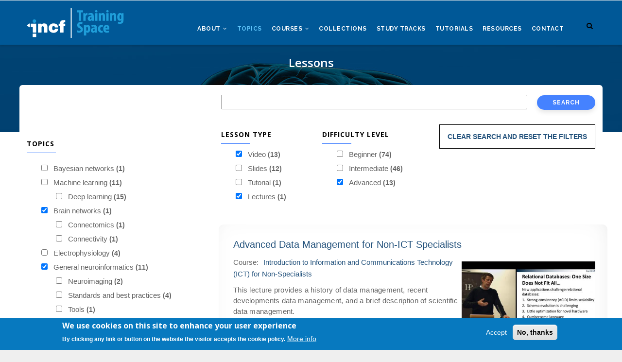

--- FILE ---
content_type: text/html; charset=UTF-8
request_url: https://training.incf.org/search?f%5B0%5D=difficulty_level%3Aadvanced&f%5B1%5D=lesson_type%3A24&f%5B2%5D=lesson_type%3A30&f%5B3%5D=lesson_type%3A32&f%5B4%5D=topics%3A18&f%5B5%5D=topics%3A20&f%5B6%5D=topics%3A34&f%5B7%5D=topics%3A38&f%5B8%5D=topics%3A47&f%5B9%5D=topics%3A50&f%5B10%5D=topics%3A54&f%5B11%5D=topics%3A59&f%5B12%5D=topics%3A61&f%5B13%5D=topics%3A65&f%5B14%5D=topics%3A67&f%5B15%5D=topics%3A69&f%5B16%5D=topics%3A276&amp%3Bf%5B1%5D=topics%3A63
body_size: 16796
content:
<!DOCTYPE html>
<html lang="en" dir="ltr">
  <head> 
    <meta charset="utf-8" />
<script async src="https://www.googletagmanager.com/gtag/js?id=UA-2533514-22"></script>
<script>window.dataLayer = window.dataLayer || [];function gtag(){dataLayer.push(arguments)};gtag("js", new Date());gtag("set", "developer_id.dMDhkMT", true);gtag("config", "UA-2533514-22", {"groups":"default","anonymize_ip":true,"page_placeholder":"PLACEHOLDER_page_path","allow_ad_personalization_signals":false});gtag("config", "G-L6XQZDVX8L", {"groups":"default","page_placeholder":"PLACEHOLDER_page_location","allow_ad_personalization_signals":false});</script>
<link rel="canonical" href="https://training.incf.org/search" />
<meta name="Generator" content="Drupal 9 (https://www.drupal.org); Commerce 2" />
<meta name="MobileOptimized" content="width" />
<meta name="HandheldFriendly" content="true" />
<meta name="viewport" content="width=device-width, initial-scale=1.0" />
<style>div#sliding-popup, div#sliding-popup .eu-cookie-withdraw-banner, .eu-cookie-withdraw-tab {background: #0779bf} div#sliding-popup.eu-cookie-withdraw-wrapper { background: transparent; } #sliding-popup h1, #sliding-popup h2, #sliding-popup h3, #sliding-popup p, #sliding-popup label, #sliding-popup div, .eu-cookie-compliance-more-button, .eu-cookie-compliance-secondary-button, .eu-cookie-withdraw-tab { color: #ffffff;} .eu-cookie-withdraw-tab { border-color: #ffffff;}</style>
<link rel="icon" href="/sites/default/files/favicon.ico" type="image/vnd.microsoft.icon" />

    <title>Lessons | INCF TrainingSpace</title>
    <link rel="stylesheet" media="all" href="/core/modules/system/css/components/ajax-progress.module.css?sxsjkj" />
<link rel="stylesheet" media="all" href="/core/modules/system/css/components/align.module.css?sxsjkj" />
<link rel="stylesheet" media="all" href="/core/modules/system/css/components/autocomplete-loading.module.css?sxsjkj" />
<link rel="stylesheet" media="all" href="/core/modules/system/css/components/fieldgroup.module.css?sxsjkj" />
<link rel="stylesheet" media="all" href="/core/modules/system/css/components/container-inline.module.css?sxsjkj" />
<link rel="stylesheet" media="all" href="/core/modules/system/css/components/clearfix.module.css?sxsjkj" />
<link rel="stylesheet" media="all" href="/core/modules/system/css/components/details.module.css?sxsjkj" />
<link rel="stylesheet" media="all" href="/core/modules/system/css/components/hidden.module.css?sxsjkj" />
<link rel="stylesheet" media="all" href="/core/modules/system/css/components/item-list.module.css?sxsjkj" />
<link rel="stylesheet" media="all" href="/core/modules/system/css/components/js.module.css?sxsjkj" />
<link rel="stylesheet" media="all" href="/core/modules/system/css/components/nowrap.module.css?sxsjkj" />
<link rel="stylesheet" media="all" href="/core/modules/system/css/components/position-container.module.css?sxsjkj" />
<link rel="stylesheet" media="all" href="/core/modules/system/css/components/progress.module.css?sxsjkj" />
<link rel="stylesheet" media="all" href="/core/modules/system/css/components/reset-appearance.module.css?sxsjkj" />
<link rel="stylesheet" media="all" href="/core/modules/system/css/components/resize.module.css?sxsjkj" />
<link rel="stylesheet" media="all" href="/core/modules/system/css/components/sticky-header.module.css?sxsjkj" />
<link rel="stylesheet" media="all" href="/core/modules/system/css/components/system-status-counter.css?sxsjkj" />
<link rel="stylesheet" media="all" href="/core/modules/system/css/components/system-status-report-counters.css?sxsjkj" />
<link rel="stylesheet" media="all" href="/core/modules/system/css/components/system-status-report-general-info.css?sxsjkj" />
<link rel="stylesheet" media="all" href="/core/modules/system/css/components/tabledrag.module.css?sxsjkj" />
<link rel="stylesheet" media="all" href="/core/modules/system/css/components/tablesort.module.css?sxsjkj" />
<link rel="stylesheet" media="all" href="/core/modules/system/css/components/tree-child.module.css?sxsjkj" />
<link rel="stylesheet" media="all" href="/core/modules/views/css/views.module.css?sxsjkj" />
<link rel="stylesheet" media="all" href="/modules/contrib/eu_cookie_compliance/css/eu_cookie_compliance.css?sxsjkj" />
<link rel="stylesheet" media="all" href="/modules/gavias_sliderlayer/vendor/revolution/css/settings.css?sxsjkj" />
<link rel="stylesheet" media="all" href="/modules/gavias_sliderlayer/vendor/revolution/css/layers.css?sxsjkj" />
<link rel="stylesheet" media="all" href="/modules/gavias_sliderlayer/vendor/revolution/css/navigation.css?sxsjkj" />
<link rel="stylesheet" media="all" href="/modules/gva_blockbuilder_old/assets/css/frontend.css?sxsjkj" />
<link rel="stylesheet" media="all" href="/modules/contrib/facets/css/hierarchical.css?sxsjkj" />
<link rel="stylesheet" media="all" href="//fonts.googleapis.com/css?family=Raleway:400,600,700,800,900" />
<link rel="stylesheet" media="all" href="//fonts.googleapis.com/css?family=Open+Sans:400,600,700,800" />
<link rel="stylesheet" media="all" href="/themes/gavias_edmix/css/font-awesome/css/font-awesome.min.css?sxsjkj" />
<link rel="stylesheet" media="all" href="/themes/gavias_edmix/css/animate.css?sxsjkj" />
<link rel="stylesheet" media="all" href="/themes/gavias_edmix/css/icon.css?sxsjkj" />
<link rel="stylesheet" media="all" href="/themes/gavias_edmix/vendor/owl-carousel/assets/owl.carousel.css?sxsjkj" />
<link rel="stylesheet" media="all" href="/themes/gavias_edmix/vendor/owl-carousel/assets/owl.theme.default.min.css?sxsjkj" />
<link rel="stylesheet" media="all" href="/themes/gavias_edmix/vendor/prettyphoto/css/prettyPhoto.css?sxsjkj" />
<link rel="stylesheet" media="all" href="/themes/gavias_edmix/vendor/ytplayer/css/jquery.mb.YTPlayer.min.css?sxsjkj" />
<link rel="stylesheet" media="all" href="/themes/gavias_edmix/vendor/magnific/magnific-popup.css?sxsjkj" />
<link rel="stylesheet" media="all" href="/themes/gavias_edmix/vendor/slick/slick.css?sxsjkj" />
<link rel="stylesheet" media="all" href="/themes/gavias_edmix/vendor/popup-gallery/css/lightgallery.min.css?sxsjkj" />
<link rel="stylesheet" media="all" href="/themes/gavias_edmix/vendor/popup-gallery/css/lg-transitions.min.css?sxsjkj" />
<link rel="stylesheet" media="all" href="/themes/gavias_edmix/css/bootstrap.css?sxsjkj" />
<link rel="stylesheet" media="all" href="/themes/gavias_edmix/css/template.css?sxsjkj" />


    <script type="application/json" data-drupal-selector="drupal-settings-json">{"path":{"baseUrl":"\/","scriptPath":null,"pathPrefix":"","currentPath":"search","currentPathIsAdmin":false,"isFront":false,"currentLanguage":"en","currentQuery":{"amp;f":{"1":"topics:63"},"f":["difficulty_level:advanced","lesson_type:24","lesson_type:30","lesson_type:32","topics:18","topics:20","topics:34","topics:38","topics:47","topics:50","topics:54","topics:59","topics:61","topics:65","topics:67","topics:69","topics:276"]}},"pluralDelimiter":"\u0003","suppressDeprecationErrors":true,"google_analytics":{"account":"UA-2533514-22","trackOutbound":true,"trackMailto":true,"trackTel":true,"trackDownload":true,"trackDownloadExtensions":"7z|aac|arc|arj|asf|asx|avi|bin|csv|doc(x|m)?|dot(x|m)?|exe|flv|gif|gz|gzip|hqx|jar|jpe?g|js|mp(2|3|4|e?g)|mov(ie)?|msi|msp|pdf|phps|png|ppt(x|m)?|pot(x|m)?|pps(x|m)?|ppam|sld(x|m)?|thmx|qtm?|ra(m|r)?|sea|sit|tar|tgz|torrent|txt|wav|wma|wmv|wpd|xls(x|m|b)?|xlt(x|m)|xlam|xml|z|zip"},"eu_cookie_compliance":{"cookie_policy_version":"1.0.0","popup_enabled":true,"popup_agreed_enabled":false,"popup_hide_agreed":false,"popup_clicking_confirmation":false,"popup_scrolling_confirmation":false,"popup_html_info":"\u003Cdiv aria-labelledby=\u0022popup-text\u0022  class=\u0022eu-cookie-compliance-banner eu-cookie-compliance-banner-info eu-cookie-compliance-banner--opt-in\u0022\u003E\n  \u003Cdiv class=\u0022popup-content info eu-cookie-compliance-content\u0022\u003E\n        \u003Cdiv id=\u0022popup-text\u0022 class=\u0022eu-cookie-compliance-message\u0022 role=\u0022document\u0022\u003E\n      \u003Ch2\u003EWe use cookies on this site to enhance your user experience\u003C\/h2\u003E\u003Cp\u003EBy clicking any link or button on the website the visitor accepts the cookie policy.\u003C\/p\u003E\n              \u003Cbutton type=\u0022button\u0022 class=\u0022find-more-button eu-cookie-compliance-more-button\u0022\u003EMore info\u003C\/button\u003E\n          \u003C\/div\u003E\n\n    \n    \u003Cdiv id=\u0022popup-buttons\u0022 class=\u0022eu-cookie-compliance-buttons\u0022\u003E\n            \u003Cbutton type=\u0022button\u0022 class=\u0022agree-button eu-cookie-compliance-secondary-button\u0022\u003EAccept\u003C\/button\u003E\n              \u003Cbutton type=\u0022button\u0022 class=\u0022decline-button eu-cookie-compliance-default-button\u0022\u003ENo, thanks\u003C\/button\u003E\n          \u003C\/div\u003E\n  \u003C\/div\u003E\n\u003C\/div\u003E","use_mobile_message":false,"mobile_popup_html_info":"\u003Cdiv aria-labelledby=\u0022popup-text\u0022  class=\u0022eu-cookie-compliance-banner eu-cookie-compliance-banner-info eu-cookie-compliance-banner--opt-in\u0022\u003E\n  \u003Cdiv class=\u0022popup-content info eu-cookie-compliance-content\u0022\u003E\n        \u003Cdiv id=\u0022popup-text\u0022 class=\u0022eu-cookie-compliance-message\u0022 role=\u0022document\u0022\u003E\n      \n              \u003Cbutton type=\u0022button\u0022 class=\u0022find-more-button eu-cookie-compliance-more-button\u0022\u003EMore info\u003C\/button\u003E\n          \u003C\/div\u003E\n\n    \n    \u003Cdiv id=\u0022popup-buttons\u0022 class=\u0022eu-cookie-compliance-buttons\u0022\u003E\n            \u003Cbutton type=\u0022button\u0022 class=\u0022agree-button eu-cookie-compliance-secondary-button\u0022\u003EAccept\u003C\/button\u003E\n              \u003Cbutton type=\u0022button\u0022 class=\u0022decline-button eu-cookie-compliance-default-button\u0022\u003ENo, thanks\u003C\/button\u003E\n          \u003C\/div\u003E\n  \u003C\/div\u003E\n\u003C\/div\u003E","mobile_breakpoint":768,"popup_html_agreed":false,"popup_use_bare_css":false,"popup_height":"auto","popup_width":"100%","popup_delay":1000,"popup_link":"\/privacy-policy","popup_link_new_window":true,"popup_position":false,"fixed_top_position":true,"popup_language":"en","store_consent":false,"better_support_for_screen_readers":false,"cookie_name":"","reload_page":false,"domain":"","domain_all_sites":false,"popup_eu_only":false,"popup_eu_only_js":false,"cookie_lifetime":100,"cookie_session":0,"set_cookie_session_zero_on_disagree":0,"disagree_do_not_show_popup":false,"method":"opt_in","automatic_cookies_removal":true,"allowed_cookies":"","withdraw_markup":"\u003Cbutton type=\u0022button\u0022 class=\u0022eu-cookie-withdraw-tab\u0022\u003EPrivacy settings\u003C\/button\u003E\n\u003Cdiv aria-labelledby=\u0022popup-text\u0022 class=\u0022eu-cookie-withdraw-banner\u0022\u003E\n  \u003Cdiv class=\u0022popup-content info eu-cookie-compliance-content\u0022\u003E\n    \u003Cdiv id=\u0022popup-text\u0022 class=\u0022eu-cookie-compliance-message\u0022 role=\u0022document\u0022\u003E\n      \u003Ch2\u003EWe use cookies on this site to enhance your user experience\u003C\/h2\u003E\u003Cp\u003EYou have given your consent for us to set cookies.\u003C\/p\u003E\n    \u003C\/div\u003E\n    \u003Cdiv id=\u0022popup-buttons\u0022 class=\u0022eu-cookie-compliance-buttons\u0022\u003E\n      \u003Cbutton type=\u0022button\u0022 class=\u0022eu-cookie-withdraw-button \u0022\u003EWithdraw consent\u003C\/button\u003E\n    \u003C\/div\u003E\n  \u003C\/div\u003E\n\u003C\/div\u003E","withdraw_enabled":false,"reload_options":0,"reload_routes_list":"","withdraw_button_on_info_popup":false,"cookie_categories":[],"cookie_categories_details":[],"enable_save_preferences_button":true,"cookie_value_disagreed":"0","cookie_value_agreed_show_thank_you":"1","cookie_value_agreed":"2","containing_element":"body","settings_tab_enabled":false,"olivero_primary_button_classes":"","olivero_secondary_button_classes":"","close_button_action":"close_banner","open_by_default":true,"modules_allow_popup":true,"hide_the_banner":false,"geoip_match":true,"unverified_scripts":[]},"gavias_blockbuilder":{"url_edit":"\/admin\/structure\/gavias_blockbuilder\/edit\/-----"},"ajaxTrustedUrl":{"\/search":true},"gavias_load_ajax_view":"\/custom\/gavias_hook\/ajax_view","user":{"uid":0,"permissionsHash":"0de3fc90e91a45a8df550c370e7fb0b1a689757ca2badf8771c02378b015c932"}}</script>
<script src="/core/assets/vendor/jquery/jquery.min.js?v=3.6.3"></script>
<script src="/core/misc/drupalSettingsLoader.js?v=9.5.11"></script>
<script src="/core/misc/drupal.js?v=9.5.11"></script>
<script src="/core/misc/drupal.init.js?v=9.5.11"></script>
<script src="/themes/gavias_edmix/vendor/jquery-migrate.min.js?v=9.5.11"></script>
<script src="/themes/gavias_edmix/js/bootstrap.js?v=9.5.11"></script>
<script src="/themes/gavias_edmix/js/imagesloader.min.js?v=9.5.11"></script>
<script src="/themes/gavias_edmix/vendor/jquery.easing.js?v=9.5.11"></script>
<script src="/themes/gavias_edmix/vendor/jquery.appear.js?v=9.5.11"></script>
<script src="/themes/gavias_edmix/vendor/jquery.easypiechart.min.js?v=9.5.11"></script>
<script src="/themes/gavias_edmix/vendor/owl-carousel/owl.carousel.min.js?v=9.5.11"></script>
<script src="/themes/gavias_edmix/vendor/waypoint.js?v=9.5.11"></script>
<script src="/themes/gavias_edmix/vendor/count-to.js?v=9.5.11"></script>
<script src="/themes/gavias_edmix/vendor/masonry.pkgd.min.js?v=9.5.11"></script>
<script src="/themes/gavias_edmix/vendor/isotope.pkgd.min.js?v=9.5.11"></script>
<script src="/themes/gavias_edmix/vendor/aos.js?v=9.5.11"></script>
<script src="/themes/gavias_edmix/vendor/jpreloader.min.js?v=9.5.11"></script>
<script src="/themes/gavias_edmix/vendor/prettyphoto/js/jquery.prettyPhoto.js?v=9.5.11"></script>
<script src="/themes/gavias_edmix/vendor/ytplayer/js/jquery.mb.YTPlayer.min.js?v=9.5.11"></script>
<script src="/themes/gavias_edmix/vendor/jquery.typer/src/jquery.typer.js?v=9.5.11"></script>
<script src="/themes/gavias_edmix/vendor/perfect-scrollbar.jquery.min.js?v=9.5.11"></script>
<script src="/themes/gavias_edmix/vendor/magnific/jquery.magnific-popup.min.js?v=9.5.11"></script>
<script src="/themes/gavias_edmix/vendor/slick/slick.min.js?v=9.5.11"></script>
<script src="/themes/gavias_edmix/vendor/popup-gallery/js/lightgallery.min.js?v=9.5.11"></script>
<script src="/themes/gavias_edmix/js/main.js?v=9.5.11"></script>
<script src="/modules/gavias_sliderlayer/vendor/revolution/js/source/jquery.themepunch.tools.min.js?v=1.x"></script>
<script src="/modules/gavias_sliderlayer/vendor/revolution/js/source/jquery.themepunch.revolution.js?v=1.x"></script>
<script src="/modules/gavias_sliderlayer/vendor/revolution/js/extensions/revolution.extension.actions.min.js?v=1.x"></script>
<script src="/modules/gavias_sliderlayer/vendor/revolution/js/extensions/revolution.extension.carousel.min.js?v=1.x"></script>
<script src="/modules/gavias_sliderlayer/vendor/revolution/js/extensions/revolution.extension.kenburn.min.js?v=1.x"></script>
<script src="/modules/gavias_sliderlayer/vendor/revolution/js/extensions/revolution.extension.layeranimation.min.js?v=1.x"></script>
<script src="/modules/gavias_sliderlayer/vendor/revolution/js/extensions/revolution.extension.migration.min.js?v=1.x"></script>
<script src="/modules/gavias_sliderlayer/vendor/revolution/js/extensions/revolution.extension.navigation.min.js?v=1.x"></script>
<script src="/modules/gavias_sliderlayer/vendor/revolution/js/extensions/revolution.extension.parallax.min.js?v=1.x"></script>
<script src="/modules/gavias_sliderlayer/vendor/revolution/js/extensions/revolution.extension.slideanims.min.js?v=1.x"></script>
<script src="/modules/gavias_sliderlayer/vendor/revolution/js/extensions/revolution.extension.video.min.js?v=1.x"></script>


    <link rel="stylesheet" href="https://training.incf.org/themes/gavias_edmix/css/custom.css" media="screen" />
    <link rel="stylesheet" href="https://training.incf.org/themes/gavias_edmix/css/update.css" media="screen" />

    

          <style type="text/css">
        .read_more_button_nteu a {background: #260288;float: right;padding: 5px 20px;border-radius: 5px;color: #fff;font-weight: 600;}.field-content.inst-main-news-hdr a {color: #260288;}.right-link-box {float:right; border:1px solid #bbb; padding:5px;margin: 10px 10px 10px 0px;}.post-style-list .post-block .post-image img {padding-top: 10px;}.learn-gala-url {background: #4582FF;max-width: 400px;padding: 10px 25px 6px 25px;text-align: center;text-transform: uppercase;font-weight: 600;margin-top: 20px;}.learn-gala-url a {color: #fff;}.learn-gala-url a:hover {color:#ddd;}.news-wrap {width: 80%;border: 1px solid #ddd;padding: 30px;border-radius: 20px; margin: 40px;} .news-wrap .news-image {float: right;max-width: 300px;} .news-wrap .news-desc {margin: 20px;font-size: 18px;}.study-track-top-logo {margin: 30px 0px 20px 15px;}.institution-track-top-banner{ border: 3px solid #f1f1f1;}.institution-main-news {position: absolute;top: 187px;background: #f1f1f1;padding: 30px 20px;left: 41px;opacity: .8;border-radius: 10px;width: 51%;}.ntne-news-list .init-carousel-owl .owl-item > .item {border: 1px solid #ddd;margin: 10px 7px;min-height: 379px;padding: 12px;}.inst-main-news-link a {color:#000;background:#fff;border:1px solid #ddd;padding:5px 10px;font-size:20px;}.inst-list-news-link {border: 1px solid #ddd;width: 100px;text-align: center;margin-top: 10px;}.field-content.inst-news-img {max-width: 400px;float: right;margin-top: -113px;}.inst-main-news-hdr {color:#000;font-weight:lighter;font-size:25px;max-width:98%;}.inst-node-desc {font-size: 19px;padding: 40px 20px 20px 20px;background: #f1f1f1;color: #212121;}h1, h2, h3, h4, h5, h6, .h1, .h2, .h3, .h4, .h5, .h6 {font-family: 'Open Sans', sans-serif;font-weight: 600;}.widget.gsc-icon-box .highlight_content .title {font-family: 'Open Sans', sans-serif;}.four-column-view-wrapper img {float: left;margin: 10px 10px 10px 0px;box-shadow: 0 0 10px 0 rgba(0, 0, 0, 0.09);}.four-column-view-wrapper {padding: 20px;margin: 4px 0px 10px 0px;min-height: 350px;box-shadow: 0 0 18px 0 rgba(0, 0, 0, 0.09);}.four-column-view-wrapper h4 {min-height: 235px;}.four-column-view-wrapper .publisher {font-size: 16px;font-weight: normal;}.four-column-view-wrapper .details {min-height: 125px;}.four-column-view-wrapper .view-link {color: #4582FF;font-weight: 600;font-size: 13px;text-transform: uppercase;background: #f2f2f2;padding: 5px 10px;border-radius: 5px;border: 1px solid #eee; float:right;}.two-column-view-wrapper img {float: left;margin: 10px 10px 10px 0px;box-shadow: 0 0 10px 0 rgba(0, 0, 0, 0.09);}.two-column-view-wrapper {padding: 20px;margin: 4px 0px 10px 0px;min-height: 350px;box-shadow: 0 0 18px 0 rgba(0, 0, 0, 0.09);}.two-column-view-wrapper .details {min-height: 125px;}.two-column-view-wrapper .view-link {color: #4582FF;font-weight: 600;font-size: 13px;text-transform: uppercase;background: #f2f2f2;padding: 5px 10px;border-radius: 5px;border: 1px solid #eee; float:right;}.title_image {font-size: 18px;background: #004272;position: absolute;margin: 20px 10px 10px 20px;max-width: 500px;padding: 5px 15px;border-radius: 5px;color: #fff;font-weight: 600;line-height: 1.2;}.views-exposed-form .form-item .description {text-align:center;font-weight:500;}.serach_topics_front a {background: #fff;padding: 19px 30px 12px 30px;font-size: 24px;text-transform: uppercase;opacity: .9;text-align: center;line-height: 28px;letter-spacing: 2px;font-weight: 500;}.breadcrumb-links {visibility: hidden;}p {margin: 0 0 .5em 0;}.branding.text-center {background: #005897;padding: 20px 0px;}.back-to-course .field__item {background: #f1f1f1;margin: 2px 0px 4px 0px;padding: 10px;}.ui-accordion .ui-icon-circle-plus, .ui-accordion .ui-icon-circle-plus :hover {background-position: center center;background-color: #fff;margin: 0px 6px;background-image: url("https://training.incf.org/sites/default/files/gbb-uploads/exp-plus.png");padding: 10px;}.ui-accordion .ui-icon-circle-minus, .ui-accordion .ui-icon-circle-minus :hover{background-position: center center;background-color: #fff;margin: 0px 6px;background-image: url("https://training.incf.org/sites/default/files/gbb-uploads/exp-minus.png");padding: 10px;}.ks-banner {margin: 10px;}.baw-box {font-size: 17px;height: 320px;}.organization-node-title {position: absolute;margin: 58px 40px;color: #000;font-size: 28px;font-weight: bold;background: #f1f1f1;padding: 1px 18px;opacity: .9;border-radius: 8px;max-width: 65%;}.course-inline-filter .views-exposed-form .form-item select{border: 1px solid #ddd;border-radius: 10px;-webkit-border-radius: 0px;-moz-border-radius: 10px;-ms-border-radius: 10px;-o-border-radius: 10px;height: 30px;width: 40%;background: none;padding: 0 15px;font-family: "Raleway", sans-serif; -moz-appearance:none; -webkit-appearance:none; appearance:none;color: #636363;background:url(https://training.incf.org/sites/default/files/default_images/select-arrow.png) no-repeat right white;}.course-inline-filter .views-exposed-form .form-item {padding-right: 20px;text-align: center;min-width: 450px;}.related-items-wrap {margin: 30px;}.related-blocks {margin: 0px 0px 40px 0px;padding-bottom:20px;}.related-st-block.ui-accordion .ui-accordion-header {background:#54B9D0; color:#fff;font-size:18px;}.related-studytracks-block.ui-accordion .ui-accordion-header, .related-studytracks-block.ui-accordion .collection-list-hdr { background:#173F5F; color:#fff;font-size:18px;}.related-col-block.ui-accordion .ui-accordion-header, .related-col-block.ui-accordion .collection-list-hdr { background:#FF9F31; color:#fff;font-size:18px;}.related-course-block.ui-accordion .ui-accordion-header, .related-course-block.ui-accordion .collection-list-hdr { background:#007ea7; color:#fff; font-size:18px;}.related-less-block.ui-accordion .ui-accordion-header, .related-less-block.ui-accordion .collection-list-hdr { background:#06d6a0; color:#fff; font-size:18px;}.collection-list-hdr {max-width: 400px;color: #fff;padding: 13px 19px;font-size: 16px;border-top-right-radius: 10px;border-top-left-radius: 10px;margin-bottom: -3px;}.collection-list-hdr span {border: 2px solid #fff;padding: 4px;border-radius: 5px;color: #000;background: #fff;font-weight: bold;margin: 1px 5px 1px 1px;}.collection-list-hdr p {font-size: 12px;margin-top: 10px;}.accordion-studytrack-view-wrapper { width:25%;-webkit-transition: all 0.35s;-o-transition: all 0.35s;transition: all 0.35s;-moz-transition: all 0.35s;-ms-transition: all 0.35s;border-radius: 6px;-webkit-border-radius: 6px;-moz-border-radius: 6px;-ms-border-radius: 6px;-o-border-radius: 6px;-webkit-box-shadow: 0 0 18px 0 rgba(0, 0, 0, 0.09);box-shadow: 0 0 18px 0 rgba(0, 0, 0, 0.09);float: left;padding: 10px 10px 0px 20px;min-height: 400px;margin-bottom: 20px;}.column-content.hk-box {background: #fff;padding: 20px;opacity: .8;font-size: 20px;text-align: center;color: #000;border-radius: 10px;}.column-content.hk-box a {background: #4582FF;color: #fff;padding: 10px 32px;font-size: 20px;font-weight: 600;border-radius: 6px;}.evaluation-criteria {font-size: 17px;padding: 24px;}.evaluation-criteria .heading {background: #ddd;padding: 10px;}.evaluation-criteria .highlight-icon {float: left;margin-right: 22px;background: #ddd;padding: 5px 14px;}.evaluation-criteria ul{margin-bottom:12px;}.evaluation-criteria .column1 {width: 46%;float: left;padding: 22px;}.evaluation-criteria .column2 {width: 46%;padding: 10px;float: right;}.evaluation-matrix .widget.gsc-icon-box.box-background {padding: 30px 5px 10px;-webkit-transition: all 0.35s;-o-transition: all 0.35s;transition: all 0.35s;-moz-transition: all 0.35s;-ms-transition: all 0.35s;border-radius: 5px;-webkit-border-radius: 5px;-moz-border-radius: 5px;-ms-border-radius: 5px;-o-border-radius: 5px;min-height: 205px;}.evaluation-criteria .button {background-color: #4582FF;border: none;color: white;text-align: center;text-decoration: none;display: inline-block;float: left;margin: 0px 10px 10px 0px;border-radius: 8px;}.evaluation-criteria .button2 {background-color: #444444;border: none;color: white;text-align: center;text-decoration: none;display: inline-block;float: left;margin: 5px 20px 10px 5px;}.evaluation-criteria .button a, .evaluation-criteria .button2 a {color: white;display: block; padding: 10px 25px;}.evaluation-criteria .button:hover, .evaluation-criteria .top-button:hover, .evaluation-criteria .button2:hover { opacity:.8;}.evaluation-criteria .top-button {float: right;margin: 30px 10px;background: #fff;border-radius: 5px;}.evaluation-criteria .top-button a { display: block;padding: 4px 10px;}.evaluation-criteria .lower-portion {margin: 30px 0px;}.evaluation-criteria .join-discussion {margin: 0px 0px 80px 0px;}.widget.gsc-socials.social-nm.style-2 { padding-left: 25px;}.gsc-socials.style-2 a i {font-size: 21px;}.nma-wrapper {background-color: #222222;padding: 30px;margin-bottom:30px;}.nma-wrapper img{float:left;max-width:120px;}.nma-course-title {color: #fff;font-weight: bold;font-size: 22px;margin-left: 140px;}.nma-course-body {color: #fff;font-size: 16px;margin-left: 140px;}.nma-course-duration {color: #fff; font-size: 16px;float: left;margin-left: 140px;padding-right: 30px;}.nma-course-level {color: #fff;font-size: 16px;float: left;padding-right: 30px;}.nma-course-link a {background: #fff;padding: 8px 10px 5px 10px;border-radius: 6px;text-transform: uppercase;font-size: 12px;font-weight: bold;}.nh-wrapper {background-color: #6D6C6C;padding: 30px;margin-bottom:30px;}.nh-wrapper img {max-width: 320px;padding-bottom: 20px;}.nh-course-title {color: #fff;font-weight: bold;font-size: 22px;margin-left: 20px;}.nh-course-body {color: #fff;font-size: 16px;margin-left: 20px;}.nh-course-duration {color: #fff; font-size: 16px;float: left;margin-left: 20px;padding-right: 30px;}.nh-course-level {color: #fff;font-size: 16px;padding-bottom: 20px;}.nh-course-link a {background: #fff;padding: 8px 10px 5px 10px;border-radius: 6px;text-transform: uppercase;font-size: 12px;font-weight: bold;margin-left: 20px;}.neurohacademy_course h3 { text-align:center;}.neurohacademy_course, .neurohacademy_course h3 {color: #fff;}body { font-family: "OpenSans", sans-serif; font-size: 14px; line-height:1.6;}header .area-main-menu .gva-search-region {margin-top: -23px;}.breadcrumb-content-inner .gva-breadcrumb-content .gva-block-breadcrumb .breadcrumb-style {padding: 19px 0 100px;margin-bottom: 43px;position: relative;}.gavias-blockbuilder-content .link-edit-blockbuider {top: 5px;}.widget.gsc-call-to-action.button-center .title {font-size: 24px;}.blue-button-main-topic a {background: #4582FF;font-size: 26px;padding: 14px 40px;text-align: center;border-radius: 5px;color: #fff;}.read_more_button a {background: #4582FF;float: right;padding: 5px 20px;border-radius: 5px;color: #fff;font-weight: 600;}.blue-button-main-topic a:hover, .read_more_button a:hover { opacity:.8; }.field-content.study-track-image {float: right;margin: 10px;}.panel.panel-default {border: none;}.study-track-view-wrapper {padding: 20px;margin: 4px 0px 10px 0px;min-height: 350px;box-shadow: 0 0 18px 0 rgba(0, 0, 0, 0.09);}.study-track-node-title {position: absolute;margin: 58px 40px;color: #fff;font-size: 30px;font-weight: bold;background: #3a3a3a;padding: 1px 18px;opacity: .9;border-radius:8px;max-width:65%;}.study-track-attributes {padding: 0px 20px;}.study-track-purpose {font-size: 18px;padding-bottom: 20px;}.study-track-short-description {padding-left: 41px;font-size: .9em;}.study-track-view-counter {margin: 1px 5px;font-size: 24px;font-weight: bolder;float: left;color: #fff;position: absolute;background: #4582FF;padding: 0px 10px;opacity: .8;}.study-track-view-image {margin: 5px;}.study-track-view-course-title {line-height: 22px;letter-spacing: 0.4px;margin-bottom: 5px;font-size:16px;min-height:60px;}.study-track-view-short-description {font-size: 14px; min-height: 120px;}.study-track-view-course-link a {color: #4582FF;font-weight: 600;font-size: 13px;text-transform: uppercase;background: #f2f2f2;padding: 5px 10px;border-radius: 5px;border: 1px solid #eee;}.study-track-order {background: #fff;padding: 3px 15px;border-radius: 50%;margin: 1px 5px;font-size: 18px;font-weight: bolder;float: left;color: #005995;border: 1px solid #005995;}.study-track-title {min-height: 40px;font-size: 16px;font-weight: 500;line-height: 20px;margin-top: 6px;font-family: arial;}.study-tracks-image {float: left;margin: 0px 10px 10px 0px;}.study-track-node-desc {background: #f1f1f1;padding: 20px;font-size:16px;}.study-track-level {font-size: 12px;font-weight: 600;margin-top: 18px;color: #000;background: #ddd;padding: 0px 0px 0px 5px;margin-bottom: 15px;text-align: center;}.field-content.study-track-purpose-view {font-size: 14px;font-family: arial;min-height: 110px;}.course-block.featured-course .right .course-bottom .bottom-left .course-price {display: none;}.course-block .course-content .content-action .right .course-price {display: none;}.icon-price {background: url("../images/price-tag.png") no-repeat scroll center center transparent;display: none;}.social-list {display: none;}.field.field--name-field-short-description {font-size: 19px;line-height: 1.6;padding:5px 30px 20px 30px;}a {color: #23527c;text-decoration: none;}.team-quote {display: none;}.single-course .add-to-cart-content-inner .field--name-price {display: none;}.single-course .course-features .field__items .field__item {width:100%;float: none;margin-bottom: 0px;font-weight:400;font-family: "OpenSans", sans-serif;font-size:16px;padding-top:3px;}.single-course .course-meta {padding: 20px;-webkit-box-shadow: inset -6px -12px 92px -80px rgba(0,0,0,0.73);-moz-box-shadow: inset -6px -12px 92px -80px rgba(0,0,0,0.73);box-shadow: inset -6px -12px 92px -80px rgba(0,0,0,0.73);float: left;width: 100%;margin: 30px 0;background:#fff;}.single-course .post-title {font-size: 27px;margin-top: -6em;position: absolute;max-width: 30em;background: #fff;padding: 10px;opacity: 0.8;color: #000;}.single-course .image .video-link {position: absolute;top: 76px;right: 45px;color: #4582FF;z-index: 11;font-size: 34px;line-height: 1;opacity: 0.8;filter: alpha(opacity=80);}.single-lesson-content .lesson-attributes {padding: 0px 5px; -webkit-box-shadow: inset -6px -12px 92px -80px rgba(0,0,0,0.73); -moz-box-shadow: inset -6px -12px 92px -80px rgba(0,0,0,0.73);box-shadow: inset -6px -12px 92px -80px rgba(0,0,0,0.73);float: left;width: 100%;margin: 10px 0px;}.external-links-lesson {padding-left: 16px;}.external-links-lesson .field__item {padding: 5px 25px;font-size: 17px;line-height: 20px;text-indent: -13px;background: #ededed;border-bottom: 1px solid #fff;}.external-links-lesson .field__item a::before {content: "» ";}.external-links-lesson .field__item:hover{opacity:.8;}.single-lesson-content .topics {display: block;line-height: 1.8;font-weight: normal;font-size: 16px;padding: 20px;margin-top: 10px;}.single-lesson-content .topics h5{margin-bottom: -0.5px;}.single-lesson-content .field__label {font-weight: bold;margin-top: 1em;}.lesson-single .post-title {font-size: 22px;color: #000;padding: 0 10px;font-weight: 500;line-height: 1.4;}.lesson-ratig {margin-top: 7px;font-size: 12px;}.lesson-attributes .lesson-meta-item {width: 30%;float: left;font-size: 13px;}.lesson-attributes .row1 {min-height: 75px;}.lesson-attributes .lesson-meta-item .content {padding-left: 20px;padding-top: 10px;padding-bottom: 10px;}.lesson-attributes .lesson-meta-item .icon.icon-publisher {background: url("http://localhost:8888/ts/themes/gavias_edmix/images/icon-teacher.png");}.lesson-attributes .lesson-meta-item .content .lab {color: #8e8e8e;font-size: 13px;display: block;}.lesson-attributes .lesson-meta-item .content .val {display: block;line-height: 1.4;font-weight: lighter;font-size: 12px;}.related-lessons-block .jcarousel-skin-default .jcarousel li {float: left;width: 220px;margin-right: 11px;}.related-lessons-block .jcarousel-wrapper.jcarousel-skin-default {margin: 20px auto;position: relative;border: none;width: 95%;max-width: 95%;height: 180px;box-shadow:none;}.related-lessons-block .jcarousel-skin-default .jcarousel-control-prev, .related-lessons-block .jcarousel-skin-default .jcarousel-control-next {position: absolute;top: 58px;width: 30px;height: 30px;text-align: center;background: #4E443C;color: #fff;text-decoration: none;text-shadow: 0 0 1px #000;font: 24px/27px Arial, sans-serif;-webkit-border-radius: 30px;-moz-border-radius: 30px;border-radius: 30px;-webkit-box-shadow: 0 0 2px #999;-moz-box-shadow: 0 0 2px #999;box-shadow: 0 0 2px #999;}.lesson-related-wrapper img {border-radius: 10px;}.lesson-related-title {position: absolute;color: #dddd;top: 0px;background: #fff;opacity: 0.8;font-weight: 700;width: 220px;text-align: center;line-height: 20px;font-size: 16px;padding: 5px 0px;}.field-content.lesson-related-count {text-align: center;opacity: 0.79;border: 1px solid #ddd;margin: -34px 94px;border-radius: 18px;line-height: 28px;color: #000;background: #f1f1f1;}.fa.fa-camera {display: none;}.blue-button {background: rgb(32, 115, 212);max-width: 51%;margin: 18px;float: left;padding: 5px 12px;}.blue-button a { color:#fff; }.blue-button a:hover {opacity: .8;}.lesson-view-table {font-size: 14px;overflow-x: scroll;}.lesson-view-table td, .webform-view-table tr, .webform-view-table th{border-left: none;border-right: none;}.lesson-view-table-hdr {text-align:center;}.lesson-view-table-hdr span {float: right;font-size: 16px;background: #ddd;padding: 5px 18px;margin-bottom: 5px;}.data-download-columns {text-align: center;-webkit-box-shadow: 0px 0px 10px rgba(0, 0, 0, 0.15);padding: 33px 0px 20px 0px;}.course-block .course-content .content-action .left a {color: #4582FF;font-weight: 600;font-size: 13px;text-transform: uppercase;background: #f2f2f2;padding: 5px 10px;border-radius: 5px;border: 1px solid #eee;}.topbar {display: none;}.lesson-block {padding-bottom: 0px; }.lesson-block .lesson-content {padding-right: 25px; }.lesson-block .lesson-content .lesson-title {font-weight: 599;font-family: "Raleway", sans-serif;font-size: 15px;line-height: 0.3;}.field-content.lesson-order {background: #005995;padding: 0px 0px;border-radius: 50%;margin: -1px 0px 0px 0px;font-size: 1px;font-weight: bolder;float: left;color: #fff;visibility:hidden;}.field-content.lesson-order-counter {padding: 0px 10px;border-radius: 50%;margin: -1px 0px 0px 0px;font-size: 16px;float: left;color: #606060;}.field-content.lesson-title {font-size: 15px;line-height: 18px;margin-bottom: 14px;margin-left: 37px;}.field-content.lesson-title-course {font-size: 18px;line-height: 22px;font-weight: 500;letter-spacing: 0.4px;margin-left: 40px;margin-bottom:15px;}.views-label.views-label-field-lesson-time.lesson-time-label {float: left;padding-right: 3px;padding-left: 40px;font-size: 1em;line-height: .2em;margin-bottom:.5em;} .field-content.lesson-time { float: left; padding-right: 20px;font-size: 1em;line-height: .2em;margin-bottom:.5em; } .views-label.views-label-field-lesson-speaker.lesson-speaker-label {float: left;padding-right: 3px;padding-left: 40px;font-size: 1em;line-height: .2em;margin-bottom:.5em;} .field-content.lesson-speaker { float: left; padding-right: 5px;font-size: 1em;line-height: .2em;margin-bottom:.5em; } .field-content.lesson-desc { margin: 2.3em 0em 1.4em 0em;font-size:1em;padding:0px 0px 10px 40px; border-bottom:1px solid rgba(0, 0, 0, 0.1); }.collection-node-title {position: absolute;margin: 35px 40px;color: #fff;font-size: 23px;font-weight: 400;background: #000;padding: 9px 18px;opacity: .9;border-radius: 8px;max-width: 65%;line-height: 30px;}.collection-list-course {font-weight: 500;padding: 10px;margin-bottom: 10px;-webkit-transition: all 0.35s;-o-transition: all 0.35s;transition: all 0.35s;-moz-transition: all 0.35s;-ms-transition: all 0.35s;border-radius: 6px;-webkit-border-radius: 6px;-moz-border-radius: 6px;-ms-border-radius: 6px;-o-border-radius: 6px;-webkit-box-shadow: 0 0 18px 0 rgba(0, 0, 0, 0.09);box-shadow: 0 0 18px 0 rgba(0, 0, 0, 0.09);overflow: hidden;color: #4582FF;font-weight: 700;font-family: "Raleway", sans-serif;}.collection-list-course a {color: #4582FF;}.collection-node-image {float: right;margin: 0px 20px;max-width: 30%;}.collection-node-desc {background: #f1f1f1;padding: 20px;font-size: 16px;max-width: 66%;}.course-right-block {padding: 0px;margin-top: 37px;}.course-promo-area {margin-bottom: 36px;}.course-promo-area img:hover{ opacity:.9;}.views-exposed-form {margin-bottom: 30px;}.views-exposed-form .form-item select, .views-exposed-form .form-item input, .views-exposed-form .form-actions select, .views-exposed-form{height: 30px;background: #fff;color: #000;font-weight: 400;border-radius:2px; border-color: #9d9d9d;}.views-exposed-form .form-actions input {background: #4582FF;padding: 0 0px;height: auto;line-height: 30px;border-radius: 20px;}.course-filter-text {margin-bottom: 6px;padding: 20px;font-size: 1em;text-align:center;font-family:arial;}.widget.gsc-heading.style-default .title-desc {max-width: 90%;margin: 0 auto;margin-top: 8px;font-size: 18px;clear: both;}header .area-main-menu .gva-search-region {top: 70%;}.gsc-image-content .action a {display: none;}.menutree-item__value {border: 1px solid #ddd;padding: 6px 10px;border-radius: 5px;background: #005995;}.menutree-item {margin: 15px 1px;}.menutrees-widget-checkbox a {color: #fff;text-decoration: none;font-family:Verdana, Geneva, sans-serif;font-size:1em;}.menutrees-widget-checkbox ul {list-style: none;}.navigation .gva_menu > li.menu-item--active-trail > a {color: #60c6fb !important;}.navigation .gva_menu > li > a {padding: 49px 10px 23px 10px;}.navigation .gva_menu .sub-menu {background-color: #005897!important;padding:2px;border-radius:0px;border-top:1px solid #fff;}.navigation .gva_menu .sub-menu > li > a {padding-bottom: 2px;margin-bottom: 1px;color:#fff;}.navigation .gva_menu .sub-menu > li > a:hover {color:#fff;}.search-lesson-bg {background: #fff;-webkit-box-shadow: inset -6px -12px 92px -80px rgba(0,0,0,0.73);-moz-box-shadow: inset -6px -12px 92px -80px rgba(0,0,0,0.73);box-shadow: inset -6px -12px 92px -80px rgba(0,0,0,0.73);padding: 30px 0px 0px 30px;margin: 10px;border-radius: 10px;}.facet-item__value {font-size: 15px;font-weight: normal;margin-left: 12px;}.search-content label {display: none;}header .area-main-menu .gva-search-region .search-content {width: 505px;}.facets-widget-checkbox li {list-style: none;}#block-exposedformlessons-searchpage-1 label {display: none;}.search-lesson-view-labels {float: left;font-size: 1.2em;font-weight: 600;padding-right: 10px;line-height: 22px;}.search-lesson-title {font-size: 16px;line-height: 22px;margin-bottom: 14px;max-width:500px;}.views-field.views-field-field-lecture-course.search-course-title-wrapper {margin-top: 1px;margin-bottom: 1px;}.views-label.views-label-field-lecture-course.lesson-level {float: left;padding-right: 10px; font-size: 15px;}.search-lesson-title-course {font-size: 20px;line-height: 22px;margin-bottom: 14px;font-weight: 500;}.search-lesson-course-title {font-size: 15px;margin-bottom: 10px;font-weight: 500; max-width: 500px;}.field-content.search-lesson-video {max-width: 300px;float: right;padding: 10px 25px 25px 0px;}.search-lesson-level {padding-right: 20px;font-size: .9em;line-height: .2em;margin-bottom: 1.2em;}.search-lesson-time { padding-right: 20px;font-size: .9em;line-height: .2em;margin-bottom:1.2em; } .search-lesson-speaker {padding-right: 10px;font-size: .9em;line-height: .2em;margin-bottom:1.2em;}.search-lesson-desc {font-size: 15px;line-height: 22px;letter-spacing: .3px;padding:0px 0px 20px 0px; }.views-label.views-label-field-lesson-level {float: left;padding-right: 10px;line-height: .2em;margin-bottom: 1.2em;}.clear-filter {float: right;padding: 16px;line-height: 1.2em;margin-bottom: 1.2em;border: 1px solid #000;font-weight: 600;text-transform: uppercase;}.js-pager__items li {list-style: none;float: left;padding: 0px;font-size: 16px;background: #fff;color: #ddd;margin: 0px 1px;font-weight: 400;}.js-pager__items a{color:#000;}.pager {padding-left: 0;margin: 25px 20%;list-style: none;text-align: center;}.pager li > a, .pager li > span {background-color: #fff; border: 1px solid #ddd; }.pager li.is-active > a {background-color: #4582FF;color:#fff;}.gsc-tab-views.style-1 .list-links-tabs .nav-tabs > li a { padding-bottom: 30px; max-width: 160px;}#block-topicsforfiltering {margin-top: 80px;}#block-lessontype {float: left;padding: 0px 74px 0px 0px;}#block-difficultylevel {float: left; padding: 0px 5px 0px 0px;}#webform-submission-feedback-add-form{display: block;background: #f1f1f1;padding: 40px;max-width: 720px;margin: 20px 20px 80px 20px;border-radius:20px;}#webform-submission-feedback-add-form label {min-width: 95%;}#wwebform-submission-feedback-add-form input {border-radius: 5px;border: 1px solid #bbb;max-width: 95%;margin-bottom: 20px;}#webform-submission-feedback-add-form textarea {max-width: 95%;}#webform-submission-feedback-add-form input[type="submit"]{margin: 20px 0px;}#webform-submission-feedback-add-form select {margin-bottom: 20px; min-height: 40px;}#webform-submission-feedback-add-form legend {max-width: 100%;margin-bottom: 5px;font-weight: bold;font-size: 17px;}#webform-submission-feedback-add-form .choices[data-type*="select-multiple"] .choices__inner, .choices[data-type*="text"] .choices__inner,{ max-width: 95%;}.area-main-menu {float: right;}#block-mainnavigation-2 .sf-style-none {margin-top: 40px;padding: 0;}#block-mainnavigation-2 .sf-style-none.sf-navbar {width: 100%;}#block-mainnavigation-2 .sf-style-none ul {padding-left: 0;}#block-mainnavigation-2 .sf-style-none a,#block-mainnavigation-2 .sf-style-none span.nolink {color: #fff;padding: none; }#block-mainnavigation-2 .sf-style-none a.sf-with-ul,#block-mainnavigation-2 .sf-style-none span.nolink.sf-with-ul {padding-right: 2.25em;}#block-mainnavigation-2 .sf-style-none.rtl a.sf-with-ul,#block-mainnavigation-2 .sf-style-none.rtl span.nolink.sf-with-ul {padding-left: 2.25em;padding-right: 1em;}#block-mainnavigation-2 .sf-style-none span.sf-description {color: #0000ff;display: block;font-size: 0.833em;line-height: 1.5;margin: 5px 0 0 5px;padding: 0;}#block-mainnavigation-2 .sf-style-none.rtl span.sf-description {margin: 5px 5px 0 0;}#block-mainnavigation-2 .sf-style-none li,#block-mainnavigation-2 .sf-style-none.sf-navbar {background: #005897;font-family:"Raleway", sans-serif;font-size: 12px;text-transform: uppercase;}#block-mainnavigation-2 .sf-style-none li li {background: #005897;}#block-mainnavigation-2 .sf-style-none li li li {background: #005897;}#block-mainnavigation-2 .sf-style-none li:hover,#block-mainnavigation-2 .sf-style-none li.sfHover,#block-mainnavigation-2 .sf-style-none a:focus,#block-mainnavigation-2 .sf-style-none a:hover,#block-mainnavigation-2 .sf-style-none a:active,#block-mainnavigation-2 .sf-style-none span.nolink:hover {background: #005897;outline: 0;}#block-mainnavigation-2 .sf-style-none li:hover > ul,#block-mainnavigation-2 .sf-style-none li.sfHover > ul {top: 40px;}#block-mainnavigation-2 .sf-sub-indicator:after {content: "▼";}#block-mainnavigation-2 ul .sf-sub-indicator:after,#block-mainnavigation-2 .sf-vertical .sf-sub-indicator:after {content: "►";}#block-mainnavigation-2 .sf-navbar ul .sf-sub-indicator:after,#block-mainnavigation-2 .sf-accordion .sf-sub-indicator:after,#block-mainnavigation-2 .sf-accordion.sf-accordion-with-buttons .sf-accordion-button:after {content: "▼";}#block-mainnavigation-2 .sf-navbar ul ul .sf-sub-indicator:after {content: "►";}#block-mainnavigation-2 .sf-accordion.sf-accordion-with-buttons li.sf-expanded > .sf-accordion-button:after {content: "▲";}#block-mainnavigation-2 .sf-horizontal.rtl ul .sf-sub-indicator:after,#block-mainnavigation-2 .sf-vertical.rtl .sf-sub-indicator:after,#block-mainnavigation-2 .sf-navbar.rtl ul ul .sf-sub-indicator:after {content: "◄";}#block-mainnavigation-2 div.sf-accordion-toggle.sf-style-none a {background: #005897;color: #0000ff;padding: 1em;}#block-mainnavigation-2 div.sf-accordion-toggle.sf-style-none a.sf-expanded,#block-mainnavigation-2 .sf-style-none.sf-accordion li.sf-expanded {background: #005897;}#block-mainnavigation-2 div.sf-accordion-toggle.sf-style-none a.sf-expanded,#block-mainnavigation-2 .sf-style-none.sf-accordion li.sf-expanded > a,#block-mainnavigation-2 .sf-style-none.sf-accordion li.sf-expanded > span.nolink {font-weight: bold;}#block-mainnavigation-2 .sf-style-none.sf-accordion li a.sf-accordion-button {font-weight: bold;position: absolute;right: 0;top: 0;z-index: 499;}#block-mainnavigation-2 .sf-style-none.sf-accordion li li a,#block-mainnavigation-2 .sf-style-none.sf-accordion li li span.nolink {padding-left: 2em;}#block-mainnavigation-2 .sf-style-none.sf-accordion li li li a,#block-mainnavigation-2 .sf-style-none.sf-accordion li li li span.nolink {padding-left: 3em;}#block-mainnavigation-2 .sf-style-none.sf-accordion li li li li a,#block-mainnavigation-2 .sf-style-none.sf-accordion li li li li span.nolink {padding-left: 4em;}#block-mainnavigation-2 .sf-style-none.sf-accordion li li li li li a,#block-mainnavigation-2 .sf-style-none.sf-accordion li li li li li span.nolink {padding-left: 5em;}#block-mainnavigation-2 .sf-style-none.rtl.sf-accordion li li a,#block-mainnavigation-2 .sf-style-none.rtl.sf-accordion li li span.nolink {padding-left: auto;padding-right: 2em;}#block-mainnavigation-2 .sf-style-none.rtl.sf-accordion li li li a,#block-mainnavigation-2 .sf-style-none.rtl.sf-accordion li li li span.nolink {padding-left: auto;padding-right: 3em;}#block-mainnavigation-2 .sf-style-none.rtl.sf-accordion li li li li a,#block-mainnavigation-2 .sf-style-none.rtl.sf-accordion li li li li span.nolink {padding-left: auto;padding-right: 4em;}#block-mainnavigation-2 .sf-style-none.rtl.sf-accordion li li li li li a,#block-mainnavigation-2 .sf-style-none.rtl.sf-accordion li li li li li span.nolink {padding-left: auto;padding-right: 5em;}#block-mainnavigation-2 .sf-style-none li.sf-multicolumn-wrapper ol,#block-mainnavigation-2 .sf-style-none li.sf-multicolumn-wrapper ol li {margin: 0;padding: 0;}#block-mainnavigation-2 .sf-style-none li.sf-multicolumn-wrapper a.menuparent,#block-mainnavigation-2 .sf-style-none li.sf-multicolumn-wrapper span.nolink.menuparent {font-weight: bold;}#block-mainnavigation-2 .sf-style-none li.sf-multicolumn-wrapper {background: #005897;}#block-mainnavigation-2 .sf-style-none li.sf-multicolumn-wrapper li {background: transparent;}ul.sf-main a.sf-depth-2 { display:none;}ul.sf-main a.sf-depth-3 { font-size:15px; font-weight:700; padding-bottom:.2em; margin-left:-1.4em;}ul.sf-main a.sf-depth-3+ol { padding-left:0px;}ul.sf-main a.sf-depth-4,ul.sf-main a.sf-depth-5,ul.sf-main a.sf-depth-6 { padding:.1em; transition:all .2s; border-bottom:none; margin:.2em 0em 0em 1.2em; }ul.sf-main a.sf-depth-4+ol,ul.sf-main a.sf-depth-5+ol,ul.sf-main a.sf-depth-6+ol { padding-left:15px;}ul.sf-main a.sf-depth-4:active,ul.sf-main a.sf-depth-4:focus,ul.sf-main a.sf-depth-4:hover,ul.sf-main a.sf-depth-5:active,ul.sf-main a.sf-depth-5:focus,ul.sf-main a.sf-depth-5:hover,ul.sf-main a.sf-depth-6:active,ul.sf-main a.sf-depth-6:focus,ul.sf-main a.sf-depth-6:hover { border-bottom:none; transform:scale(1.02); color:#fff; }ul.sf-menu, ul.sf-menu ul, ul.sf-menu ol, ul.sf-menu li, ul.sf-menu a, ul.sf-menu span, ul.sf-menu div {margin: 0;padding: 20px;}#notfound {position: relative;height: 60vh;}#notfound .notfound {position: absolute;left: 50%;top: 50%;-webkit-transform: translate(-50%, -50%);-ms-transform: translate(-50%, -50%);transform: translate(-50%, -50%);}.notfound {max-width: 410px;width: 100%;text-align: center;}.notfound .notfound-404 {height: 230px;position: relative;z-index: -1;}.notfound .notfound-404 h1 {font-size: 200px;position: absolute;left: 50%;-webkit-transform: translateX(-50%);-ms-transform: translateX(-50%);background: url('https://incf.org/sites/default/files/gbb-uploads/404-brain.png') no-repeat;-webkit-text-fill-color: transparent;background-size: contain;background-position: center;}.notfound h2 {font-family: 'Montserrat', sans-serif;color: #000;font-size: 24px;font-weight: 700;margin-top: 20px;}.notfound p {font-family: 'Montserrat', sans-serif;color: #000;font-size: 14px;font-weight: 400;margin-bottom: 20px;margin-top: 0px;}.notfound a {font-family: 'Montserrat', sans-serif;font-size: 14px;text-decoration: none;text-transform: uppercase;background: #005885;display: inline-block;padding: 15px 30px;border-radius: 40px;color: #fff;font-weight: 700;-webkit-box-shadow: 0px 4px 15px -5px #0046d5;box-shadow: 0px 4px 15px -5px #0046d5;}.widget.gsc-heading.style-default .heading-line {display:none}.widget.gsc-heading.style-default .title {display:none;}@media only screen and (max-width: 767px) {.notfound .notfound-404 {height: 142px;}.notfound .notfound-404 h1 {font-size: 112px;}.accordion-studytrack-view-wrapper { width:50%; }}@media only screen and (max-width: 480px), only screen and (max-device-width: 480px) {.views-label.views-label-field-lesson-time.lesson-time-label, .field-content.lesson-time, .views-label.views-label-field-lesson-speaker.lesson-speaker-label, .field-content.lesson-speaker{width: 50%;line-height:1em;}.collection-node-title{color: #fff;font-size: 20px;font-weight: bold;background: #005889;padding: 5px 15px;opacity: .9;margin:0px;max-width:100%;}.collection-node-image {max-width: 100%;margin:10px;}.collection-node-desc {background: #f1f1f1;padding: 20px;font-size: 16px;max-width: 100%;}.study-track-view-wrapper {padding: 20px;margin: 4px 0px 10px 0px;min-height: 350px;box-shadow: 0 0 18px 0 rgba(0, 0, 0, 0.09);}.study-track-node-title {color: #fff;font-size: 20px;font-weight: bold;background: #3a3a3a;padding: 5px 15px;opacity: .9;margin:0px;max-width:100%;}.study-track-top-banner {visibility: hidden;}.evaluation-criteria .column1 {width: 96%;float: none;padding: 10px;}.evaluation-criteria .column2 {width: 96%;padding: 10px;float: none;} .accordion-studytrack-view-wrapper { width:100%;}.serach_topics_front a {padding: 20px 10px 10px 10px;font-size: 14px; line-height:36px; letter-spacing:.5px;}.title_image {display:none;}}
      </style>
    
          <style class="customize">header .header-main{background: #005897!important;}.main-menu ul.gva_menu > li > a{color: #ffffff!important;}</style>
    
  </head>

  
  <body class="layout-no-sidebars boxed not-preloader path-search">

    <a href="#main-content" class="visually-hidden focusable">
      Skip to main content
    </a>
    
      <div class="dialog-off-canvas-main-canvas" data-off-canvas-main-canvas>
    <div class="body-page gva-body-page">
	    <header id="header" class="header-v1">
  
  <div class="topbar">
  <div class="container">
    <div class="row">
      
      <div class="topbar-left col-sm-6 col-xs-6">
        <div class="social-list">
                      <a href=" "><i class="fa fa-facebook"></i></a>
           
                      <a href=" "><i class="fa fa-twitter-square"></i></a>
           
                      <a href=" "><i class="fa fa-skype"></i></a>
           
                      <a href=" "><i class="fa fa-instagram"></i></a>
           
                      <a href=" "><i class="fa fa-dribbble"></i></a>
           
                      <a href=" "><i class="fa fa-linkedin-square"></i></a>
           
           
           
           
            
            
        </div>
      </div>

      <div class="topbar-right col-sm-6 col-xs-6">
        
                  <ul class="gva_topbar_menu">
            <li><a href="/user/login">Login</a></li>
            <li><a href="/user/register">Register</a></li>
          </ul>  
          
      </div>

    </div>
  </div>  
</div>

            

   <div class="header-main gv-sticky-menu">
      <div class="container header-content-layout">
         <div class="header-main-inner p-relative">
            <div class="row">
              <div class="col-md-3 col-sm-6 col-xs-8 branding">
                                    <div>
    
      <a href="/" title="Home" rel="home" class="site-branding-logo">
        
        <img src="/sites/default/files/ts-logo.png" alt="Home" />
        
    </a>
    
  </div>

                              </div>

              <div class="col-md-9 col-sm-6 col-xs-4 p-static">
                <div class="header-inner clearfix">
                  <div class="main-menu">
                    <div class="area-main-menu">
                      <div class="area-inner">
                        <div class="gva-offcanvas-mobile">
                          <div class="close-offcanvas hidden"><i class="fa fa-times"></i></div>
                                                        <div>
    <nav role="navigation" aria-labelledby="block-mainnavigation-menu" id="block-mainnavigation" class="block block-menu navigation menu--main">
          
  
    
  <div class="block-content">
                 
<div class="gva-navigation">

              <ul  class="clearfix gva_menu gva_menu_main">
      
                              
            <li  class="menu-item menu-item--expanded ">
        <a href="/about-trainingspace">
                    About
                      <span class="icaret nav-plus fa fa-angle-down"></span>
            
        </a>
          
                                <ul class="menu sub-menu">
                              
            <li  class="menu-item">
        <a href="/how-to-use">
                    How to use
            
        </a>
          
              </li>
        </ul>
  
              </li>
                          
            <li  class="menu-item menu-item--active-trail ">
        <a href="/search">
                    Topics
            
        </a>
          
              </li>
                          
            <li  class="menu-item menu-item--expanded ">
        <a href="/courses">
                    Courses
                      <span class="icaret nav-plus fa fa-angle-down"></span>
            
        </a>
          
                                <ul class="menu sub-menu">
                              
            <li  class="menu-item">
        <a href="/latest-courses">
                    Latest courses
            
        </a>
          
              </li>
        </ul>
  
              </li>
                          
            <li  class="menu-item ">
        <a href="/collections">
                    Collections
            
        </a>
          
              </li>
                          
            <li  class="menu-item ">
        <a href="/study-tracks">
                    Study tracks
            
        </a>
          
              </li>
                          
            <li  class="menu-item ">
        <a href="/tutorials">
                    Tutorials
            
        </a>
          
              </li>
                          
            <li  class="menu-item">
        <a href="/resources">
                    Resources
            
        </a>
          
              </li>
                          
            <li  class="menu-item">
        <a href="/contact">
                    Contact
            
        </a>
          
              </li>
        </ul>
  

</div>


        </div>  
</nav>

  </div>

                          
                            
                                                  </div>
                          
                        <div id="menu-bar" class="menu-bar hidden-lg hidden-md">
                          <span class="one"></span>
                          <span class="two"></span>
                          <span class="three"></span>
                        </div>
                        
                        
                                                  <div class="gva-search-region search-region">
                            <span class="icon"><i class="fa fa-search"></i></span>
                            <div class="search-content">  
                                <div>
    <div class="views-exposed-form block block-views block-views-exposed-filter-blocklessons-search-page-1 no-title" data-drupal-selector="views-exposed-form-lessons-search-page-1" id="block-exposedformlessons-searchpage-1-2">
  
    
      <div class="content block-content">
      <form action="/search" method="get" id="views-exposed-form-lessons-search-page-1" accept-charset="UTF-8">
  <div class="js-form-item form-item js-form-type-textfield form-item-filter js-form-item-filter">
      <label for="edit-filter--2">Search</label>
        <input data-drupal-selector="edit-filter" type="text" id="edit-filter--2" name="filter" value="" size="30" maxlength="128" class="form-text" />

        </div>
<div data-drupal-selector="edit-actions" class="form-actions js-form-wrapper form-wrapper" id="edit-actions--2"><input data-drupal-selector="edit-submit-lessons-search-2" type="submit" id="edit-submit-lessons-search--2" value="Search" class="button js-form-submit form-submit" />
</div>


</form>

    </div>
  </div>

  </div>

                            </div>  
                          </div>
                                              </div>
                    </div>
                  </div>  
                </div> 
              </div>

            </div>
         </div>
      </div>
   </div>

</header>
	
      			<div class="breadcrumbs">
			  <div>
    
<div class="breadcrumb-content-inner">
  <div class="gva-breadcrumb-content">
    <div id="block-gavias-edmix-breadcrumbs" class="text-light block gva-block-breadcrumb block-system block-system-breadcrumb-block no-title">
      <div class="breadcrumb-style" style="background-color: #f5f5f5;;background-image: url(&#039;https://training.incf.org/sites/default/files/breadcrumb-ts_breadcrumb_bg7_0.jpg&#039;);background-position: center center;background-repeat: no-repeat;">
        <div class="container">
          <div class="breadcrumb-content-main">
            <h2 class="page-title">Lessons </h2>
             
                          
                          <div class="">
                <div class="content block-content">
                  <div class="breadcrumb-links">
  <div class="content-inner">
          <nav class="breadcrumb " role="navigation" aria-labelledby="system-breadcrumb">
        <h2 id="system-breadcrumb" class="visually-hidden">Breadcrumb</h2>
        <ol>
          
                            <li>
                          <a href="/">Home</a>
                                      <span class=""> - </span>
              
          </li>
                            <li>
                          
                          
          </li>
                            <li>
                          Lessons
                          
          </li>
                </ol>
      </nav>
      </div> 
</div>  
                </div>
              </div>  
                      </div> 
        </div>   
      </div> 
    </div>  
  </div>  
</div>  


  </div>

		</div>
		
	<div role="main" class="main main-page has-breadcrumb">
	
		<div class="clearfix"></div>
			

					<div class="help show hidden">
				<div class="container">
					<div class="content-inner">
						  <div>
    <div data-drupal-messages-fallback class="hidden"></div>

  </div>

					</div>
				</div>
			</div>
		
				
		<div class="clearfix"></div>
				
		<div class="clearfix"></div>
		
		<div id="content" class="content content-full">
			<div class="container container-bg">
				<div class="content-main-inner">
	<div class="row">
		
					
			 		
														
       

		<div id="page-main-content" class="main-content col-xs-12 col-md-8 col-md-push-4 sb-l ">

			<div class="main-content-inner">
				
									<div class="content-top">
						  <div>
    <div class="views-exposed-form block block-views block-views-exposed-filter-blocklessons-search-page-1 no-title" data-drupal-selector="views-exposed-form-lessons-search-page-1" id="block-exposedformlessons-searchpage-1">
  
    
      <div class="content block-content">
      <form action="/search" method="get" id="views-exposed-form-lessons-search-page-1" accept-charset="UTF-8">
  <div class="js-form-item form-item js-form-type-textfield form-item-filter js-form-item-filter">
      <label for="edit-filter--3">Search</label>
        <input data-drupal-selector="edit-filter" type="text" id="edit-filter--3" name="filter" value="" size="30" maxlength="128" class="form-text" />

        </div>
<div data-drupal-selector="edit-actions" class="form-actions js-form-wrapper form-wrapper" id="edit-actions--3"><input data-drupal-selector="edit-submit-lessons-search-3" type="submit" id="edit-submit-lessons-search--3" value="Search" class="button js-form-submit form-submit" />
</div>


</form>

    </div>
  </div>
<div class="facet-active block-facet--checkbox block block-facets block-facet-blocklesson-type" id="block-lessontype">
  
      <h2 class="block-title" ><span>Lesson type</span></h2>
    
      <div class="content block-content">
      <div class="facets-widget-checkbox">
      <ul data-drupal-facet-id="lesson_type" data-drupal-facet-alias="lesson_type" class="facet-active js-facets-checkbox-links item-list__checkbox"><li class="facet-item"><a href="/search?f%5B0%5D=difficulty_level%3Aadvanced&amp;f%5B1%5D=lesson_type%3A30&amp;f%5B2%5D=lesson_type%3A32&amp;f%5B3%5D=topics%3A18&amp;f%5B4%5D=topics%3A20&amp;f%5B5%5D=topics%3A34&amp;f%5B6%5D=topics%3A38&amp;f%5B7%5D=topics%3A47&amp;f%5B8%5D=topics%3A50&amp;f%5B9%5D=topics%3A54&amp;f%5B10%5D=topics%3A59&amp;f%5B11%5D=topics%3A61&amp;f%5B12%5D=topics%3A65&amp;f%5B13%5D=topics%3A67&amp;f%5B14%5D=topics%3A69&amp;f%5B15%5D=topics%3A276&amp;amp%3Bf%5B1%5D=topics%3A63" rel="nofollow" class="is-active" data-drupal-facet-item-id="lesson-type-24" data-drupal-facet-item-value="24" data-drupal-facet-item-count="13">  <span class="facet-item__status js-facet-deactivate">(-)</span>
<span class="facet-item__value">Video</span>
  <span class="facet-item__count">(13)</span>
</a></li><li class="facet-item"><a href="/search?f%5B0%5D=difficulty_level%3Aadvanced&amp;f%5B1%5D=lesson_type%3A24&amp;f%5B2%5D=lesson_type%3A26&amp;f%5B3%5D=lesson_type%3A30&amp;f%5B4%5D=lesson_type%3A32&amp;f%5B5%5D=topics%3A18&amp;f%5B6%5D=topics%3A20&amp;f%5B7%5D=topics%3A34&amp;f%5B8%5D=topics%3A38&amp;f%5B9%5D=topics%3A47&amp;f%5B10%5D=topics%3A50&amp;f%5B11%5D=topics%3A54&amp;f%5B12%5D=topics%3A59&amp;f%5B13%5D=topics%3A61&amp;f%5B14%5D=topics%3A65&amp;f%5B15%5D=topics%3A67&amp;f%5B16%5D=topics%3A69&amp;f%5B17%5D=topics%3A276&amp;amp%3Bf%5B1%5D=topics%3A63" rel="nofollow" data-drupal-facet-item-id="lesson-type-26" data-drupal-facet-item-value="26" data-drupal-facet-item-count="12"><span class="facet-item__value">Slides</span>
  <span class="facet-item__count">(12)</span>
</a></li><li class="facet-item"><a href="/search?f%5B0%5D=difficulty_level%3Aadvanced&amp;f%5B1%5D=lesson_type%3A24&amp;f%5B2%5D=lesson_type%3A25&amp;f%5B3%5D=lesson_type%3A30&amp;f%5B4%5D=lesson_type%3A32&amp;f%5B5%5D=topics%3A18&amp;f%5B6%5D=topics%3A20&amp;f%5B7%5D=topics%3A34&amp;f%5B8%5D=topics%3A38&amp;f%5B9%5D=topics%3A47&amp;f%5B10%5D=topics%3A50&amp;f%5B11%5D=topics%3A54&amp;f%5B12%5D=topics%3A59&amp;f%5B13%5D=topics%3A61&amp;f%5B14%5D=topics%3A65&amp;f%5B15%5D=topics%3A67&amp;f%5B16%5D=topics%3A69&amp;f%5B17%5D=topics%3A276&amp;amp%3Bf%5B1%5D=topics%3A63" rel="nofollow" data-drupal-facet-item-id="lesson-type-25" data-drupal-facet-item-value="25" data-drupal-facet-item-count="1"><span class="facet-item__value">Tutorial</span>
  <span class="facet-item__count">(1)</span>
</a></li><li class="facet-item"><a href="/search?f%5B0%5D=difficulty_level%3Aadvanced&amp;f%5B1%5D=lesson_type%3A24&amp;f%5B2%5D=lesson_type%3A32&amp;f%5B3%5D=topics%3A18&amp;f%5B4%5D=topics%3A20&amp;f%5B5%5D=topics%3A34&amp;f%5B6%5D=topics%3A38&amp;f%5B7%5D=topics%3A47&amp;f%5B8%5D=topics%3A50&amp;f%5B9%5D=topics%3A54&amp;f%5B10%5D=topics%3A59&amp;f%5B11%5D=topics%3A61&amp;f%5B12%5D=topics%3A65&amp;f%5B13%5D=topics%3A67&amp;f%5B14%5D=topics%3A69&amp;f%5B15%5D=topics%3A276&amp;amp%3Bf%5B1%5D=topics%3A63" rel="nofollow" class="is-active" data-drupal-facet-item-id="lesson-type-30" data-drupal-facet-item-value="30" data-drupal-facet-item-count="1">  <span class="facet-item__status js-facet-deactivate">(-)</span>
<span class="facet-item__value">Lectures</span>
  <span class="facet-item__count">(1)</span>
</a></li></ul>
</div>

    </div>
  </div>
<div class="facet-active block-facet--checkbox block block-facets block-facet-blockdifficulty-level" id="block-difficultylevel">
  
      <h2 class="block-title" ><span>Difficulty level</span></h2>
    
      <div class="content block-content">
      <div class="facets-widget-checkbox">
      <ul data-drupal-facet-id="difficulty_level" data-drupal-facet-alias="difficulty_level" class="facet-active js-facets-checkbox-links item-list__checkbox"><li class="facet-item"><a href="/search?f%5B0%5D=difficulty_level%3Aadvanced&amp;f%5B1%5D=difficulty_level%3Abeginner&amp;f%5B2%5D=lesson_type%3A24&amp;f%5B3%5D=lesson_type%3A30&amp;f%5B4%5D=lesson_type%3A32&amp;f%5B5%5D=topics%3A18&amp;f%5B6%5D=topics%3A20&amp;f%5B7%5D=topics%3A34&amp;f%5B8%5D=topics%3A38&amp;f%5B9%5D=topics%3A47&amp;f%5B10%5D=topics%3A50&amp;f%5B11%5D=topics%3A54&amp;f%5B12%5D=topics%3A59&amp;f%5B13%5D=topics%3A61&amp;f%5B14%5D=topics%3A65&amp;f%5B15%5D=topics%3A67&amp;f%5B16%5D=topics%3A69&amp;f%5B17%5D=topics%3A276&amp;amp%3Bf%5B1%5D=topics%3A63" rel="nofollow" data-drupal-facet-item-id="difficulty-level-beginner" data-drupal-facet-item-value="beginner" data-drupal-facet-item-count="74"><span class="facet-item__value">Beginner</span>
  <span class="facet-item__count">(74)</span>
</a></li><li class="facet-item"><a href="/search?f%5B0%5D=difficulty_level%3Aadvanced&amp;f%5B1%5D=difficulty_level%3Aintermediate&amp;f%5B2%5D=lesson_type%3A24&amp;f%5B3%5D=lesson_type%3A30&amp;f%5B4%5D=lesson_type%3A32&amp;f%5B5%5D=topics%3A18&amp;f%5B6%5D=topics%3A20&amp;f%5B7%5D=topics%3A34&amp;f%5B8%5D=topics%3A38&amp;f%5B9%5D=topics%3A47&amp;f%5B10%5D=topics%3A50&amp;f%5B11%5D=topics%3A54&amp;f%5B12%5D=topics%3A59&amp;f%5B13%5D=topics%3A61&amp;f%5B14%5D=topics%3A65&amp;f%5B15%5D=topics%3A67&amp;f%5B16%5D=topics%3A69&amp;f%5B17%5D=topics%3A276&amp;amp%3Bf%5B1%5D=topics%3A63" rel="nofollow" data-drupal-facet-item-id="difficulty-level-intermediate" data-drupal-facet-item-value="intermediate" data-drupal-facet-item-count="46"><span class="facet-item__value">Intermediate</span>
  <span class="facet-item__count">(46)</span>
</a></li><li class="facet-item"><a href="/search?f%5B0%5D=lesson_type%3A24&amp;f%5B1%5D=lesson_type%3A30&amp;f%5B2%5D=lesson_type%3A32&amp;f%5B3%5D=topics%3A18&amp;f%5B4%5D=topics%3A20&amp;f%5B5%5D=topics%3A34&amp;f%5B6%5D=topics%3A38&amp;f%5B7%5D=topics%3A47&amp;f%5B8%5D=topics%3A50&amp;f%5B9%5D=topics%3A54&amp;f%5B10%5D=topics%3A59&amp;f%5B11%5D=topics%3A61&amp;f%5B12%5D=topics%3A65&amp;f%5B13%5D=topics%3A67&amp;f%5B14%5D=topics%3A69&amp;f%5B15%5D=topics%3A276&amp;amp%3Bf%5B1%5D=topics%3A63" rel="nofollow" class="is-active" data-drupal-facet-item-id="difficulty-level-advanced" data-drupal-facet-item-value="advanced" data-drupal-facet-item-count="13">  <span class="facet-item__status js-facet-deactivate">(-)</span>
<span class="facet-item__value">Advanced</span>
  <span class="facet-item__count">(13)</span>
</a></li></ul>
</div>

    </div>
  </div>

  </div>

					</div>
				
									<div class="content-main">
						  <div>
    <div id="block-gavias-edmix-content" class="block block-system block-system-main-block no-title">
  
    
      <div class="content block-content">
      <div class="views-element-container"><div class="js-view-dom-id-cf353451679160398b01c064b4976fcdbdadff6ca9aa7ef4ba188faea29a4866">
  
  
  

      <header>
      <div class="clear-filter"><a href="search?filter="> Clear search and reset the filters </a></div>
    </header>
  
  
  

  
            

    <div class="gva-view view-page views-view-grid horizontal cols-1 clearfix">
            
              <div class="views-row row clearfix row-1">
        

                  <div class="search-lesson-bg views-col col-1 col-lg-12 col-md-12 col-sm-12 col-xs-12" style="width: 100%;">
            <span class="views-field views-field-title"><div class="field-content search-lesson-title-course"><a href="/lesson/advanced-data-management-non-ict-specialists" hreflang="en">Advanced Data Management for Non-ICT Specialists </a></div></span><span class="views-field views-field-field-lesson-video"><div class="field-content search-lesson-video"><a href="/lesson/advanced-data-management-non-ict-specialists" hreflang="en"><img src="/sites/default/files/styles/small/public/video_thumbnails/nbaUpMi87p4.jpg?itok=RDva1NFN" alt="" loading="lazy" />

</a></div></span><div class="views-field views-field-field-lecture-course search-course-title-wrapper"><div class="views-label views-label-field-lecture-course lesson-level">Course: </div><div class="field-content search-lesson-course-title"><a href="/course/introduction-information-and-communications-technology-ict-non-specialists" hreflang="en">Introduction to Information and Communications Technology (ICT) for Non-Specialists </a></div></div><span class="views-field views-field-field-lesson-short-description"><div class="field-content search-lesson-desc"><p>This lecture provides a history of data management, recent developments data management, and a brief description of scientific data management.</p>
</div></span><div class="views-field views-field-field-lesson-level search-lesson-level"><span class="views-label views-label-field-lesson-level">Difficulty level: </span><span class="field-content">Advanced</span></div><div class="views-field views-field-field-lesson-time search-lesson-time"><span class="views-label views-label-field-lesson-time">Duration: </span><span class="field-content">35:10</span></div><div class="views-field views-field-field-lesson-speaker search-lesson-speaker"><span class="views-label views-label-field-lesson-speaker">Speaker: : </span><span class="field-content"><a href="/taxonomy/term/212" hreflang="en">Thomas Heinis</a></span></div>
          </div>
              
              </div>
        

          
              <div class="views-row row clearfix row-2">
        

                  <div class="search-lesson-bg views-col col-1 col-lg-12 col-md-12 col-sm-12 col-xs-12" style="width: 100%;">
            <span class="views-field views-field-title"><div class="field-content search-lesson-title-course"><a href="/lesson/optimization-machine-learning" hreflang="en">Optimization for machine learning</a></div></span><span class="views-field views-field-field-lesson-video"><div class="field-content search-lesson-video"><a href="/lesson/optimization-machine-learning" hreflang="en"><img src="/sites/default/files/styles/small/public/video_thumbnails/89FtMJJYYtc.jpg?itok=ixzVy-ak" alt="" loading="lazy" />

</a></div></span><div class="views-field views-field-field-lecture-course search-course-title-wrapper"><div class="views-label views-label-field-lecture-course lesson-level">Course: </div><div class="field-content search-lesson-course-title"><a href="/course/foundations-machine-learning-python" hreflang="en">Foundations of Machine Learning in Python</a></div></div><span class="views-field views-field-field-lesson-short-description"><div class="field-content search-lesson-desc"><p>Optimization for machine learning - Day 02 lecture of the Foundations of Machine Learning in Python course.</p>

<p><i>High-Performance Computing and Analytics Lab, University of Bonn</i></p>
</div></span><div class="views-field views-field-field-lesson-level search-lesson-level"><span class="views-label views-label-field-lesson-level">Difficulty level: </span><span class="field-content">Advanced</span></div><div class="views-field views-field-field-lesson-time search-lesson-time"><span class="views-label views-label-field-lesson-time">Duration: </span><span class="field-content">34:52</span></div><div class="views-field views-field-field-lesson-speaker search-lesson-speaker"><span class="views-label views-label-field-lesson-speaker">Speaker: : </span><span class="field-content"><a href="/taxonomy/term/749" hreflang="en">Moritz Wolter</a></span></div>
          </div>
              
              </div>
        

          
              <div class="views-row row clearfix row-3">
        

                  <div class="search-lesson-bg views-col col-1 col-lg-12 col-md-12 col-sm-12 col-xs-12" style="width: 100%;">
            <span class="views-field views-field-title"><div class="field-content search-lesson-title-course"><a href="/lesson/linear-algebra-machine-learning-0" hreflang="en">Linear Algebra for Machine Learning</a></div></span><span class="views-field views-field-field-lesson-video"><div class="field-content search-lesson-video"><a href="/lesson/linear-algebra-machine-learning-0" hreflang="en"><img src="/sites/default/files/styles/small/public/video_thumbnails/uCzlA-PYoiQ.jpg?itok=VhbKrgzA" alt="" loading="lazy" />

</a></div></span><div class="views-field views-field-field-lecture-course search-course-title-wrapper"><div class="views-label views-label-field-lecture-course lesson-level">Course: </div><div class="field-content search-lesson-course-title"><a href="/course/foundations-machine-learning-python" hreflang="en">Foundations of Machine Learning in Python</a></div></div><span class="views-field views-field-field-lesson-short-description"><div class="field-content search-lesson-desc"><p>Linear Algebra for Machine Learning - Day 03 lecture of the Foundations of Machine Learning in Python course.</p>

<p><i>High-Performance Computing and Analytics Lab, University of Bonn</i></p>
</div></span><div class="views-field views-field-field-lesson-level search-lesson-level"><span class="views-label views-label-field-lesson-level">Difficulty level: </span><span class="field-content">Advanced</span></div><div class="views-field views-field-field-lesson-time search-lesson-time"><span class="views-label views-label-field-lesson-time">Duration: </span><span class="field-content">57.45</span></div><div class="views-field views-field-field-lesson-speaker search-lesson-speaker"><span class="views-label views-label-field-lesson-speaker">Speaker: : </span><span class="field-content"><a href="/taxonomy/term/749" hreflang="en">Moritz Wolter</a></span></div>
          </div>
              
              </div>
        

          
              <div class="views-row row clearfix row-4">
        

                  <div class="search-lesson-bg views-col col-1 col-lg-12 col-md-12 col-sm-12 col-xs-12" style="width: 100%;">
            <span class="views-field views-field-title"><div class="field-content search-lesson-title-course"><a href="/lesson/support-vector-machines" hreflang="en">Support Vector Machines</a></div></span><span class="views-field views-field-field-lesson-video"><div class="field-content search-lesson-video"><a href="/lesson/support-vector-machines" hreflang="en"><img src="/sites/default/files/styles/small/public/video_thumbnails/Y-18aiYl0Yw.jpg?itok=jrckfvSi" alt="" loading="lazy" />

</a></div></span><div class="views-field views-field-field-lecture-course search-course-title-wrapper"><div class="views-label views-label-field-lecture-course lesson-level">Course: </div><div class="field-content search-lesson-course-title"><a href="/course/foundations-machine-learning-python" hreflang="en">Foundations of Machine Learning in Python</a></div></div><span class="views-field views-field-field-lesson-short-description"><div class="field-content search-lesson-desc"><p><i>Support Vector Machines</i> -  Day 06 lecture of the  Foundations of Machine Learning in Python course.</p>

<p><i>High-Performance Computing and Analytics Lab, University of Bonn</i></p>
</div></span><div class="views-field views-field-field-lesson-level search-lesson-level"><span class="views-label views-label-field-lesson-level">Difficulty level: </span><span class="field-content">Advanced</span></div><div class="views-field views-field-field-lesson-time search-lesson-time"><span class="views-label views-label-field-lesson-time">Duration: </span><span class="field-content">53.39</span></div><div class="views-field views-field-field-lesson-speaker search-lesson-speaker"><span class="views-label views-label-field-lesson-speaker">Speaker: : </span><span class="field-content"><a href="/taxonomy/term/748" hreflang="en">Elena Trunz</a></span></div>
          </div>
              
              </div>
        

          
              <div class="views-row row clearfix row-5">
        

                  <div class="search-lesson-bg views-col col-1 col-lg-12 col-md-12 col-sm-12 col-xs-12" style="width: 100%;">
            <span class="views-field views-field-title"><div class="field-content search-lesson-title-course"><a href="/lesson/decision-trees-and-random-forests" hreflang="en">Decision Trees and Random Forests</a></div></span><span class="views-field views-field-field-lesson-video"><div class="field-content search-lesson-video"><a href="/lesson/decision-trees-and-random-forests" hreflang="en"><img src="/sites/default/files/styles/small/public/video_thumbnails/GteOuVljkoA.jpg?itok=tRAS71Re" alt="" loading="lazy" />

</a></div></span><div class="views-field views-field-field-lecture-course search-course-title-wrapper"><div class="views-label views-label-field-lecture-course lesson-level">Course: </div><div class="field-content search-lesson-course-title"><a href="/course/foundations-machine-learning-python" hreflang="en">Foundations of Machine Learning in Python</a></div></div><span class="views-field views-field-field-lesson-short-description"><div class="field-content search-lesson-desc"><p>Decision Trees and Random Forests -  Day 07 lecture of the  Foundations of Machine Learning in Python course.</p>

<p><i>High-Performance Computing and Analytics Lab, University of Bonn</i></p>
</div></span><div class="views-field views-field-field-lesson-level search-lesson-level"><span class="views-label views-label-field-lesson-level">Difficulty level: </span><span class="field-content">Advanced</span></div><div class="views-field views-field-field-lesson-time search-lesson-time"><span class="views-label views-label-field-lesson-time">Duration: </span><span class="field-content">1:15:39</span></div><div class="views-field views-field-field-lesson-speaker search-lesson-speaker"><span class="views-label views-label-field-lesson-speaker">Speaker: : </span><span class="field-content"><a href="/taxonomy/term/748" hreflang="en">Elena Trunz</a></span></div>
          </div>
              
              </div>
        

          
              <div class="views-row row clearfix row-6">
        

                  <div class="search-lesson-bg views-col col-1 col-lg-12 col-md-12 col-sm-12 col-xs-12" style="width: 100%;">
            <span class="views-field views-field-title"><div class="field-content search-lesson-title-course"><a href="/lesson/clustering-and-density-estimation" hreflang="en">Clustering and Density Estimation</a></div></span><span class="views-field views-field-field-lesson-video"><div class="field-content search-lesson-video"><a href="/lesson/clustering-and-density-estimation" hreflang="en"><img src="/sites/default/files/styles/small/public/video_thumbnails/l7byLSrmW-g.jpg?itok=AQgUS6gu" alt="" loading="lazy" />

</a></div></span><div class="views-field views-field-field-lecture-course search-course-title-wrapper"><div class="views-label views-label-field-lecture-course lesson-level">Course: </div><div class="field-content search-lesson-course-title"><a href="/course/foundations-machine-learning-python" hreflang="en">Foundations of Machine Learning in Python</a></div></div><span class="views-field views-field-field-lesson-short-description"><div class="field-content search-lesson-desc"><p><i>Clustering and Density Estimation</i> -  Day 08 lecture of the  Foundations of Machine Learning in Python course.</p>

<p><i>High-Performance Computing and Analytics Lab, University of Bonn</i></p>
</div></span><div class="views-field views-field-field-lesson-level search-lesson-level"><span class="views-label views-label-field-lesson-level">Difficulty level: </span><span class="field-content">Advanced</span></div><div class="views-field views-field-field-lesson-time search-lesson-time"><span class="views-label views-label-field-lesson-time">Duration: </span><span class="field-content">59:35</span></div><div class="views-field views-field-field-lesson-speaker search-lesson-speaker"><span class="views-label views-label-field-lesson-speaker">Speaker: : </span><span class="field-content"><a href="/taxonomy/term/748" hreflang="en">Elena Trunz</a></span></div>
          </div>
              
              </div>
        

          
              <div class="views-row row clearfix row-7">
        

                  <div class="search-lesson-bg views-col col-1 col-lg-12 col-md-12 col-sm-12 col-xs-12" style="width: 100%;">
            <span class="views-field views-field-title"><div class="field-content search-lesson-title-course"><a href="/lesson/dimensionality-reduction" hreflang="en">Dimensionality Reduction</a></div></span><span class="views-field views-field-field-lesson-video"><div class="field-content search-lesson-video"><a href="/lesson/dimensionality-reduction" hreflang="en"><img src="/sites/default/files/styles/small/public/video_thumbnails/-BbYL09M5Kc.jpg?itok=yHHCd0aK" alt="" loading="lazy" />

</a></div></span><div class="views-field views-field-field-lecture-course search-course-title-wrapper"><div class="views-label views-label-field-lecture-course lesson-level">Course: </div><div class="field-content search-lesson-course-title"><a href="/course/foundations-machine-learning-python" hreflang="en">Foundations of Machine Learning in Python</a></div></div><span class="views-field views-field-field-lesson-short-description"><div class="field-content search-lesson-desc"><p><i>Dimensionality Reduction</i> -  Day 09 lecture of the  Foundations of Machine Learning in Python course.</p>

<p><i>High-Performance Computing and Analytics Lab, University of Bonn</i></p>
</div></span><div class="views-field views-field-field-lesson-level search-lesson-level"><span class="views-label views-label-field-lesson-level">Difficulty level: </span><span class="field-content">Advanced</span></div><div class="views-field views-field-field-lesson-time search-lesson-time"><span class="views-label views-label-field-lesson-time">Duration: </span><span class="field-content">51:02</span></div><div class="views-field views-field-field-lesson-speaker search-lesson-speaker"><span class="views-label views-label-field-lesson-speaker">Speaker: : </span><span class="field-content"><a href="/taxonomy/term/748" hreflang="en">Elena Trunz</a></span></div>
          </div>
              
              </div>
        

          
              <div class="views-row row clearfix row-8">
        

                  <div class="search-lesson-bg views-col col-1 col-lg-12 col-md-12 col-sm-12 col-xs-12" style="width: 100%;">
            <span class="views-field views-field-title"><div class="field-content search-lesson-title-course"><a href="/lesson/introduction-neural-networks" hreflang="en">Introduction to Neural Networks</a></div></span><span class="views-field views-field-field-lesson-video"><div class="field-content search-lesson-video"><a href="/lesson/introduction-neural-networks" hreflang="en"><img src="/sites/default/files/styles/small/public/video_thumbnails/D_WhUvCzljo.jpg?itok=WW0MB0W6" alt="" loading="lazy" />

</a></div></span><div class="views-field views-field-field-lecture-course search-course-title-wrapper"><div class="views-label views-label-field-lecture-course lesson-level">Course: </div><div class="field-content search-lesson-course-title"><a href="/course/foundations-machine-learning-python" hreflang="en">Foundations of Machine Learning in Python</a></div></div><span class="views-field views-field-field-lesson-short-description"><div class="field-content search-lesson-desc"><p><i>Introduction to Neural Networks </i>-  Day 10 lecture of the  Foundations of Machine Learning in Python course.</p>

<p><i>High-Performance Computing and Analytics Lab, University of Bonn</i></p>
</div></span><div class="views-field views-field-field-lesson-level search-lesson-level"><span class="views-label views-label-field-lesson-level">Difficulty level: </span><span class="field-content">Advanced</span></div><div class="views-field views-field-field-lesson-time search-lesson-time"><span class="views-label views-label-field-lesson-time">Duration: </span><span class="field-content">54:12</span></div><div class="views-field views-field-field-lesson-speaker search-lesson-speaker"><span class="views-label views-label-field-lesson-speaker">Speaker: : </span><span class="field-content"><a href="/taxonomy/term/749" hreflang="en">Moritz Wolter</a></span></div>
          </div>
              
              </div>
        

          
              <div class="views-row row clearfix row-9">
        

                  <div class="search-lesson-bg views-col col-1 col-lg-12 col-md-12 col-sm-12 col-xs-12" style="width: 100%;">
            <span class="views-field views-field-title"><div class="field-content search-lesson-title-course"><a href="/lesson/introduction-convolutional-neural-networks" hreflang="en">Introduction to Convolutional Neural Networks</a></div></span><span class="views-field views-field-field-lesson-video"><div class="field-content search-lesson-video"><a href="/lesson/introduction-convolutional-neural-networks" hreflang="en"><img src="/sites/default/files/styles/small/public/video_thumbnails/ubQjCEFIT2o.jpg?itok=cLBonoV7" alt="" loading="lazy" />

</a></div></span><div class="views-field views-field-field-lecture-course search-course-title-wrapper"><div class="views-label views-label-field-lecture-course lesson-level">Course: </div><div class="field-content search-lesson-course-title"><a href="/course/foundations-machine-learning-python" hreflang="en">Foundations of Machine Learning in Python</a></div></div><span class="views-field views-field-field-lesson-short-description"><div class="field-content search-lesson-desc"><p>Introduction to Convolutional Neural Networks<i>  </i>-  Day 11 lecture of the  Foundations of Machine Learning in Python course.</p>

<p><i>High-Performance Computing and Analytics Lab, University of Bonn</i></p>
</div></span><div class="views-field views-field-field-lesson-level search-lesson-level"><span class="views-label views-label-field-lesson-level">Difficulty level: </span><span class="field-content">Advanced</span></div><div class="views-field views-field-field-lesson-time search-lesson-time"><span class="views-label views-label-field-lesson-time">Duration: </span><span class="field-content">42:07</span></div><div class="views-field views-field-field-lesson-speaker search-lesson-speaker"><span class="views-label views-label-field-lesson-speaker">Speaker: : </span><span class="field-content"><a href="/taxonomy/term/749" hreflang="en">Moritz Wolter</a></span></div>
          </div>
              
              </div>
        

          
              <div class="views-row row clearfix row-10">
        

                  <div class="search-lesson-bg views-col col-1 col-lg-12 col-md-12 col-sm-12 col-xs-12" style="width: 100%;">
            <span class="views-field views-field-title"><div class="field-content search-lesson-title-course"><a href="/lesson/initialization-optimization-and-regularization" hreflang="en">Initialization, Optimization, and Regularization</a></div></span><span class="views-field views-field-field-lesson-video"><div class="field-content search-lesson-video"><a href="/lesson/initialization-optimization-and-regularization" hreflang="en"><img src="/sites/default/files/styles/small/public/video_thumbnails/9CN_aBlGl6c.jpg?itok=mjHQZHiA" alt="" loading="lazy" />

</a></div></span><div class="views-field views-field-field-lecture-course search-course-title-wrapper"><div class="views-label views-label-field-lecture-course lesson-level">Course: </div><div class="field-content search-lesson-course-title"><a href="/course/foundations-machine-learning-python" hreflang="en">Foundations of Machine Learning in Python</a></div></div><span class="views-field views-field-field-lesson-short-description"><div class="field-content search-lesson-desc"><p><i>Initialization, Optimization, and Regularization</i><i>  </i>-  Day 12 lecture of the  Foundations of Machine Learning in Python course.</p>

<p><i>High-Performance Computing and Analytics Lab, University of Bonn</i></p>
</div></span><div class="views-field views-field-field-lesson-level search-lesson-level"><span class="views-label views-label-field-lesson-level">Difficulty level: </span><span class="field-content">Advanced</span></div><div class="views-field views-field-field-lesson-time search-lesson-time"><span class="views-label views-label-field-lesson-time">Duration: </span><span class="field-content">42:07</span></div><div class="views-field views-field-field-lesson-speaker search-lesson-speaker"><span class="views-label views-label-field-lesson-speaker">Speaker: : </span><span class="field-content"><a href="/taxonomy/term/749" hreflang="en">Moritz Wolter</a></span></div>
          </div>
              
              </div>
        

          
              <div class="views-row row clearfix row-11">
        

                  <div class="search-lesson-bg views-col col-1 col-lg-12 col-md-12 col-sm-12 col-xs-12" style="width: 100%;">
            <span class="views-field views-field-title"><div class="field-content search-lesson-title-course"><a href="/lesson/u-nets-medical-image-segmentation" hreflang="en">U-Nets for medical Image-Segmentation</a></div></span><span class="views-field views-field-field-lesson-video"><div class="field-content search-lesson-video"><a href="/lesson/u-nets-medical-image-segmentation" hreflang="en"><img src="/sites/default/files/styles/small/public/video_thumbnails/qYCVbBCdarU.jpg?itok=ZbiRUGAV" alt="" loading="lazy" />

</a></div></span><div class="views-field views-field-field-lecture-course search-course-title-wrapper"><div class="views-label views-label-field-lecture-course lesson-level">Course: </div><div class="field-content search-lesson-course-title"><a href="/course/foundations-machine-learning-python" hreflang="en">Foundations of Machine Learning in Python</a></div></div><span class="views-field views-field-field-lesson-short-description"><div class="field-content search-lesson-desc"><p>U-Nets for medical Image-Segmentation<i>  </i>-  Day 13 lecture of the  Foundations of Machine Learning in Python course.</p>

<p><i>High-Performance Computing and Analytics Lab, University of Bonn</i></p>
</div></span><div class="views-field views-field-field-lesson-level search-lesson-level"><span class="views-label views-label-field-lesson-level">Difficulty level: </span><span class="field-content">Advanced</span></div><div class="views-field views-field-field-lesson-time search-lesson-time"><span class="views-label views-label-field-lesson-time">Duration: </span><span class="field-content">16:45</span></div><div class="views-field views-field-field-lesson-speaker search-lesson-speaker"><span class="views-label views-label-field-lesson-speaker">Speaker: : </span><span class="field-content"><a href="/taxonomy/term/749" hreflang="en">Moritz Wolter</a></span></div>
          </div>
              
              </div>
        

          
              <div class="views-row row clearfix row-12">
        

                  <div class="search-lesson-bg views-col col-1 col-lg-12 col-md-12 col-sm-12 col-xs-12" style="width: 100%;">
            <span class="views-field views-field-title"><div class="field-content search-lesson-title-course"><a href="/lesson/sequence-processing" hreflang="en">Sequence Processing</a></div></span><span class="views-field views-field-field-lesson-video"><div class="field-content search-lesson-video"><a href="/lesson/sequence-processing" hreflang="en"><img src="/sites/default/files/styles/small/public/video_thumbnails/-hMFCSCms7A.jpg?itok=o2Vi_0-1" alt="" loading="lazy" />

</a></div></span><div class="views-field views-field-field-lecture-course search-course-title-wrapper"><div class="views-label views-label-field-lecture-course lesson-level">Course: </div><div class="field-content search-lesson-course-title"><a href="/course/foundations-machine-learning-python" hreflang="en">Foundations of Machine Learning in Python</a></div></div><span class="views-field views-field-field-lesson-short-description"><div class="field-content search-lesson-desc"><p>Sequence Processing -  Day 15 lecture of the  Foundations of Machine Learning in Python course.</p>

<p><i>High-Performance Computing and Analytics Lab, University of Bonn</i></p>
</div></span><div class="views-field views-field-field-lesson-level search-lesson-level"><span class="views-label views-label-field-lesson-level">Difficulty level: </span><span class="field-content">Advanced</span></div><div class="views-field views-field-field-lesson-time search-lesson-time"><span class="views-label views-label-field-lesson-time">Duration: </span><span class="field-content">47:45</span></div><div class="views-field views-field-field-lesson-speaker search-lesson-speaker"><span class="views-label views-label-field-lesson-speaker">Speaker: : </span><span class="field-content"><a href="/taxonomy/term/749" hreflang="en">Moritz Wolter</a></span></div>
          </div>
              
              </div>
        

          
              <div class="views-row row clearfix row-13">
        

                  <div class="search-lesson-bg views-col col-1 col-lg-12 col-md-12 col-sm-12 col-xs-12" style="width: 100%;">
            <span class="views-field views-field-title"><div class="field-content search-lesson-title-course"><a href="/lesson/functional-brain-parcellations" hreflang="en">Functional Brain Parcellations</a></div></span><span class="views-field views-field-field-lesson-video"><div class="field-content search-lesson-video"><a href="/lesson/functional-brain-parcellations" hreflang="en"><img src="/sites/default/files/styles/small/public/video_thumbnails/B3fxnv48zf0.jpg?itok=UozY5u60" alt="" loading="lazy" />

</a></div></span><div class="views-field views-field-field-lecture-course search-course-title-wrapper"><div class="views-label views-label-field-lecture-course lesson-level">Course: </div><div class="field-content search-lesson-course-title"><a href="/course/neurohackademy" hreflang="en">Neurohackademy</a></div></div><span class="views-field views-field-field-lesson-short-description"><div class="field-content search-lesson-desc"><p>This lecture presents an overview of functional brain parcellations, as well as a set of tutorials on bootstrap agregation of stable clusters (BASC) for fMRI brain parcellation.</p>
</div></span><div class="views-field views-field-field-lesson-level search-lesson-level"><span class="views-label views-label-field-lesson-level">Difficulty level: </span><span class="field-content">Advanced</span></div><div class="views-field views-field-field-lesson-time search-lesson-time"><span class="views-label views-label-field-lesson-time">Duration: </span><span class="field-content">50:28</span></div><div class="views-field views-field-field-lesson-speaker search-lesson-speaker"><span class="views-label views-label-field-lesson-speaker">Speaker: : </span><span class="field-content"><a href="/taxonomy/term/277" hreflang="en">Pierre Bellec</a></span></div>
          </div>
              
              </div>
        

      </div>

    

  
  

  
  
</div>
</div>

    </div>
  </div>

  </div>

					</div>
				
							</div>

		</div>

		<!-- Sidebar Left -->
								 		
			
			<div class="col-md-4 col-md-pull-8 col-sm-12 col-xs-12 sidebar sidebar-left">
				<div class="sidebar-inner">
					  <div>
    <div class="facet-active block-facet--checkbox block block-facets block-facet-blocktopics-for-filtering" id="block-topicsforfiltering">
  
      <h2 class="block-title" ><span>Topics</span></h2>
    
      <div class="content block-content">
      <div class="facets-widget-checkbox">
      <ul data-drupal-facet-id="topics_for_filtering" data-drupal-facet-alias="topics" class="facet-active js-facets-checkbox-links item-list__checkbox"><li class="facet-item"><a href="/search?f%5B0%5D=difficulty_level%3Aadvanced&amp;f%5B1%5D=lesson_type%3A24&amp;f%5B2%5D=lesson_type%3A30&amp;f%5B3%5D=lesson_type%3A32&amp;f%5B4%5D=topics%3A18&amp;f%5B5%5D=topics%3A20&amp;f%5B6%5D=topics%3A34&amp;f%5B7%5D=topics%3A38&amp;f%5B8%5D=topics%3A47&amp;f%5B9%5D=topics%3A50&amp;f%5B10%5D=topics%3A54&amp;f%5B11%5D=topics%3A59&amp;f%5B12%5D=topics%3A61&amp;f%5B13%5D=topics%3A65&amp;f%5B14%5D=topics%3A67&amp;f%5B15%5D=topics%3A69&amp;f%5B16%5D=topics%3A276&amp;f%5B17%5D=topics%3A438&amp;amp%3Bf%5B1%5D=topics%3A63" rel="nofollow" data-drupal-facet-item-id="topics-438" data-drupal-facet-item-value="438" data-drupal-facet-item-count="1"><span class="facet-item__value">Bayesian networks</span>
  <span class="facet-item__count">(1)</span>
</a></li><li class="facet-item facet-item--expanded"><a href="/search?f%5B0%5D=difficulty_level%3Aadvanced&amp;f%5B1%5D=lesson_type%3A24&amp;f%5B2%5D=lesson_type%3A30&amp;f%5B3%5D=lesson_type%3A32&amp;f%5B4%5D=topics%3A18&amp;f%5B5%5D=topics%3A20&amp;f%5B6%5D=topics%3A34&amp;f%5B7%5D=topics%3A38&amp;f%5B8%5D=topics%3A47&amp;f%5B9%5D=topics%3A50&amp;f%5B10%5D=topics%3A54&amp;f%5B11%5D=topics%3A59&amp;f%5B12%5D=topics%3A61&amp;f%5B13%5D=topics%3A65&amp;f%5B14%5D=topics%3A67&amp;f%5B15%5D=topics%3A69&amp;f%5B16%5D=topics%3A276&amp;f%5B17%5D=topics%3A281&amp;amp%3Bf%5B1%5D=topics%3A63" rel="nofollow" data-drupal-facet-item-id="topics-281" data-drupal-facet-item-value="281" data-drupal-facet-item-count="11"><span class="facet-item__value">Machine learning</span>
  <span class="facet-item__count">(11)</span>
</a><div class="facets-widget-">
    <ul><li class="facet-item"><a href="/search?f%5B0%5D=difficulty_level%3Aadvanced&amp;f%5B1%5D=lesson_type%3A24&amp;f%5B2%5D=lesson_type%3A30&amp;f%5B3%5D=lesson_type%3A32&amp;f%5B4%5D=topics%3A18&amp;f%5B5%5D=topics%3A20&amp;f%5B6%5D=topics%3A34&amp;f%5B7%5D=topics%3A38&amp;f%5B8%5D=topics%3A47&amp;f%5B9%5D=topics%3A50&amp;f%5B10%5D=topics%3A54&amp;f%5B11%5D=topics%3A59&amp;f%5B12%5D=topics%3A61&amp;f%5B13%5D=topics%3A65&amp;f%5B14%5D=topics%3A67&amp;f%5B15%5D=topics%3A69&amp;f%5B16%5D=topics%3A276&amp;f%5B17%5D=topics%3A437&amp;amp%3Bf%5B1%5D=topics%3A63" rel="nofollow" data-drupal-facet-item-id="topics-437" data-drupal-facet-item-value="437" data-drupal-facet-item-count="15"><span class="facet-item__value">Deep learning</span>
  <span class="facet-item__count">(15)</span>
</a></li></ul>
</div>
</li><li class="facet-item facet-item--expanded"><a href="/search?f%5B0%5D=difficulty_level%3Aadvanced&amp;f%5B1%5D=lesson_type%3A24&amp;f%5B2%5D=lesson_type%3A30&amp;f%5B3%5D=lesson_type%3A32&amp;f%5B4%5D=topics%3A18&amp;f%5B5%5D=topics%3A20&amp;f%5B6%5D=topics%3A34&amp;f%5B7%5D=topics%3A38&amp;f%5B8%5D=topics%3A47&amp;f%5B9%5D=topics%3A50&amp;f%5B10%5D=topics%3A54&amp;f%5B11%5D=topics%3A56&amp;f%5B12%5D=topics%3A59&amp;f%5B13%5D=topics%3A61&amp;f%5B14%5D=topics%3A65&amp;f%5B15%5D=topics%3A67&amp;f%5B16%5D=topics%3A69&amp;amp%3Bf%5B1%5D=topics%3A63" rel="nofollow" class="is-active" data-drupal-facet-item-id="topics-276" data-drupal-facet-item-value="276" data-drupal-facet-item-count="1">  <span class="facet-item__status js-facet-deactivate">(-)</span>
<span class="facet-item__value">Brain networks</span>
  <span class="facet-item__count">(1)</span>
</a><div class="facets-widget-">
    <ul><li class="facet-item"><a href="/search?f%5B0%5D=difficulty_level%3Aadvanced&amp;f%5B1%5D=lesson_type%3A24&amp;f%5B2%5D=lesson_type%3A30&amp;f%5B3%5D=lesson_type%3A32&amp;f%5B4%5D=topics%3A18&amp;f%5B5%5D=topics%3A20&amp;f%5B6%5D=topics%3A34&amp;f%5B7%5D=topics%3A38&amp;f%5B8%5D=topics%3A47&amp;f%5B9%5D=topics%3A50&amp;f%5B10%5D=topics%3A54&amp;f%5B11%5D=topics%3A59&amp;f%5B12%5D=topics%3A60&amp;f%5B13%5D=topics%3A61&amp;f%5B14%5D=topics%3A65&amp;f%5B15%5D=topics%3A67&amp;f%5B16%5D=topics%3A69&amp;amp%3Bf%5B1%5D=topics%3A63" rel="nofollow" data-drupal-facet-item-id="topics-60" data-drupal-facet-item-value="60" data-drupal-facet-item-count="1"><span class="facet-item__value">Connectomics</span>
  <span class="facet-item__count">(1)</span>
</a></li><li class="facet-item"><a href="/search?f%5B0%5D=difficulty_level%3Aadvanced&amp;f%5B1%5D=lesson_type%3A24&amp;f%5B2%5D=lesson_type%3A30&amp;f%5B3%5D=lesson_type%3A32&amp;f%5B4%5D=topics%3A18&amp;f%5B5%5D=topics%3A20&amp;f%5B6%5D=topics%3A34&amp;f%5B7%5D=topics%3A38&amp;f%5B8%5D=topics%3A47&amp;f%5B9%5D=topics%3A50&amp;f%5B10%5D=topics%3A54&amp;f%5B11%5D=topics%3A59&amp;f%5B12%5D=topics%3A61&amp;f%5B13%5D=topics%3A65&amp;f%5B14%5D=topics%3A67&amp;f%5B15%5D=topics%3A69&amp;f%5B16%5D=topics%3A275&amp;amp%3Bf%5B1%5D=topics%3A63" rel="nofollow" data-drupal-facet-item-id="topics-275" data-drupal-facet-item-value="275" data-drupal-facet-item-count="1"><span class="facet-item__value">Connectivity</span>
  <span class="facet-item__count">(1)</span>
</a></li></ul>
</div>
</li><li class="facet-item"><a href="/search?f%5B0%5D=difficulty_level%3Aadvanced&amp;f%5B1%5D=lesson_type%3A24&amp;f%5B2%5D=lesson_type%3A30&amp;f%5B3%5D=lesson_type%3A32&amp;f%5B4%5D=topics%3A18&amp;f%5B5%5D=topics%3A20&amp;f%5B6%5D=topics%3A34&amp;f%5B7%5D=topics%3A38&amp;f%5B8%5D=topics%3A47&amp;f%5B9%5D=topics%3A50&amp;f%5B10%5D=topics%3A54&amp;f%5B11%5D=topics%3A59&amp;f%5B12%5D=topics%3A61&amp;f%5B13%5D=topics%3A62&amp;f%5B14%5D=topics%3A65&amp;f%5B15%5D=topics%3A67&amp;f%5B16%5D=topics%3A69&amp;f%5B17%5D=topics%3A276&amp;amp%3Bf%5B1%5D=topics%3A63" rel="nofollow" data-drupal-facet-item-id="topics-62" data-drupal-facet-item-value="62" data-drupal-facet-item-count="4"><span class="facet-item__value">Electrophysiology</span>
  <span class="facet-item__count">(4)</span>
</a></li><li class="facet-item facet-item--expanded"><a href="/search?f%5B0%5D=difficulty_level%3Aadvanced&amp;f%5B1%5D=lesson_type%3A24&amp;f%5B2%5D=lesson_type%3A30&amp;f%5B3%5D=lesson_type%3A32&amp;f%5B4%5D=topics%3A18&amp;f%5B5%5D=topics%3A20&amp;f%5B6%5D=topics%3A47&amp;f%5B7%5D=topics%3A50&amp;f%5B8%5D=topics%3A54&amp;f%5B9%5D=topics%3A59&amp;f%5B10%5D=topics%3A61&amp;f%5B11%5D=topics%3A65&amp;f%5B12%5D=topics%3A67&amp;f%5B13%5D=topics%3A69&amp;f%5B14%5D=topics%3A276&amp;amp%3Bf%5B1%5D=topics%3A63" rel="nofollow" class="is-active" data-drupal-facet-item-id="topics-34" data-drupal-facet-item-value="34" data-drupal-facet-item-count="11">  <span class="facet-item__status js-facet-deactivate">(-)</span>
<span class="facet-item__value">General neuroinformatics</span>
  <span class="facet-item__count">(11)</span>
</a><div class="facets-widget-">
    <ul><li class="facet-item"><a href="/search?f%5B0%5D=difficulty_level%3Aadvanced&amp;f%5B1%5D=lesson_type%3A24&amp;f%5B2%5D=lesson_type%3A30&amp;f%5B3%5D=lesson_type%3A32&amp;f%5B4%5D=topics%3A18&amp;f%5B5%5D=topics%3A20&amp;f%5B6%5D=topics%3A36&amp;f%5B7%5D=topics%3A38&amp;f%5B8%5D=topics%3A47&amp;f%5B9%5D=topics%3A50&amp;f%5B10%5D=topics%3A54&amp;f%5B11%5D=topics%3A59&amp;f%5B12%5D=topics%3A61&amp;f%5B13%5D=topics%3A65&amp;f%5B14%5D=topics%3A67&amp;f%5B15%5D=topics%3A69&amp;f%5B16%5D=topics%3A276&amp;amp%3Bf%5B1%5D=topics%3A63" rel="nofollow" data-drupal-facet-item-id="topics-36" data-drupal-facet-item-value="36" data-drupal-facet-item-count="2"><span class="facet-item__value">Neuroimaging</span>
  <span class="facet-item__count">(2)</span>
</a></li><li class="facet-item"><a href="/search?f%5B0%5D=difficulty_level%3Aadvanced&amp;f%5B1%5D=lesson_type%3A24&amp;f%5B2%5D=lesson_type%3A30&amp;f%5B3%5D=lesson_type%3A32&amp;f%5B4%5D=topics%3A18&amp;f%5B5%5D=topics%3A20&amp;f%5B6%5D=topics%3A38&amp;f%5B7%5D=topics%3A41&amp;f%5B8%5D=topics%3A47&amp;f%5B9%5D=topics%3A50&amp;f%5B10%5D=topics%3A54&amp;f%5B11%5D=topics%3A59&amp;f%5B12%5D=topics%3A61&amp;f%5B13%5D=topics%3A65&amp;f%5B14%5D=topics%3A67&amp;f%5B15%5D=topics%3A69&amp;f%5B16%5D=topics%3A276&amp;amp%3Bf%5B1%5D=topics%3A63" rel="nofollow" data-drupal-facet-item-id="topics-41" data-drupal-facet-item-value="41" data-drupal-facet-item-count="4"><span class="facet-item__value">Standards and best practices</span>
  <span class="facet-item__count">(4)</span>
</a></li><li class="facet-item"><a href="/search?f%5B0%5D=difficulty_level%3Aadvanced&amp;f%5B1%5D=lesson_type%3A24&amp;f%5B2%5D=lesson_type%3A30&amp;f%5B3%5D=lesson_type%3A32&amp;f%5B4%5D=topics%3A18&amp;f%5B5%5D=topics%3A20&amp;f%5B6%5D=topics%3A38&amp;f%5B7%5D=topics%3A42&amp;f%5B8%5D=topics%3A47&amp;f%5B9%5D=topics%3A50&amp;f%5B10%5D=topics%3A54&amp;f%5B11%5D=topics%3A59&amp;f%5B12%5D=topics%3A61&amp;f%5B13%5D=topics%3A65&amp;f%5B14%5D=topics%3A67&amp;f%5B15%5D=topics%3A69&amp;f%5B16%5D=topics%3A276&amp;amp%3Bf%5B1%5D=topics%3A63" rel="nofollow" data-drupal-facet-item-id="topics-42" data-drupal-facet-item-value="42" data-drupal-facet-item-count="1"><span class="facet-item__value">Tools</span>
  <span class="facet-item__count">(1)</span>
</a></li></ul>
</div>
</li><li class="facet-item facet-item--expanded"><a href="/search?f%5B0%5D=difficulty_level%3Aadvanced&amp;f%5B1%5D=lesson_type%3A24&amp;f%5B2%5D=lesson_type%3A30&amp;f%5B3%5D=lesson_type%3A32&amp;f%5B4%5D=topics%3A18&amp;f%5B5%5D=topics%3A20&amp;f%5B6%5D=topics%3A34&amp;f%5B7%5D=topics%3A38&amp;f%5B8%5D=topics%3A44&amp;f%5B9%5D=topics%3A50&amp;f%5B10%5D=topics%3A54&amp;f%5B11%5D=topics%3A59&amp;f%5B12%5D=topics%3A61&amp;f%5B13%5D=topics%3A65&amp;f%5B14%5D=topics%3A67&amp;f%5B15%5D=topics%3A69&amp;f%5B16%5D=topics%3A276&amp;amp%3Bf%5B1%5D=topics%3A63" rel="nofollow" data-drupal-facet-item-id="topics-44" data-drupal-facet-item-value="44" data-drupal-facet-item-count="3"><span class="facet-item__value">Computational neuroscience</span>
  <span class="facet-item__count">(3)</span>
</a><div class="facets-widget-">
    <ul><li class="facet-item"><a href="/search?f%5B0%5D=difficulty_level%3Aadvanced&amp;f%5B1%5D=lesson_type%3A24&amp;f%5B2%5D=lesson_type%3A30&amp;f%5B3%5D=lesson_type%3A32&amp;f%5B4%5D=topics%3A18&amp;f%5B5%5D=topics%3A20&amp;f%5B6%5D=topics%3A34&amp;f%5B7%5D=topics%3A38&amp;f%5B8%5D=topics%3A47&amp;f%5B9%5D=topics%3A50&amp;f%5B10%5D=topics%3A54&amp;f%5B11%5D=topics%3A59&amp;f%5B12%5D=topics%3A61&amp;f%5B13%5D=topics%3A65&amp;f%5B14%5D=topics%3A67&amp;f%5B15%5D=topics%3A69&amp;f%5B16%5D=topics%3A276&amp;f%5B17%5D=topics%3A391&amp;amp%3Bf%5B1%5D=topics%3A63" rel="nofollow" data-drupal-facet-item-id="topics-391" data-drupal-facet-item-value="391" data-drupal-facet-item-count="1"><span class="facet-item__value">Simulation</span>
  <span class="facet-item__count">(1)</span>
</a></li></ul>
</div>
</li><li class="facet-item facet-item--expanded"><a href="/search?f%5B0%5D=difficulty_level%3Aadvanced&amp;f%5B1%5D=lesson_type%3A24&amp;f%5B2%5D=lesson_type%3A30&amp;f%5B3%5D=lesson_type%3A32&amp;f%5B4%5D=topics%3A18&amp;f%5B5%5D=topics%3A34&amp;f%5B6%5D=topics%3A38&amp;f%5B7%5D=topics%3A47&amp;f%5B8%5D=topics%3A50&amp;f%5B9%5D=topics%3A54&amp;f%5B10%5D=topics%3A59&amp;f%5B11%5D=topics%3A61&amp;f%5B12%5D=topics%3A65&amp;f%5B13%5D=topics%3A67&amp;f%5B14%5D=topics%3A69&amp;f%5B15%5D=topics%3A276&amp;amp%3Bf%5B1%5D=topics%3A63" rel="nofollow" class="is-active" data-drupal-facet-item-id="topics-20" data-drupal-facet-item-value="20" data-drupal-facet-item-count="1">  <span class="facet-item__status js-facet-deactivate">(-)</span>
<span class="facet-item__value">Computer Science</span>
  <span class="facet-item__count">(1)</span>
</a><div class="facets-widget-">
    <ul><li class="facet-item"><a href="/search?f%5B0%5D=difficulty_level%3Aadvanced&amp;f%5B1%5D=lesson_type%3A24&amp;f%5B2%5D=lesson_type%3A30&amp;f%5B3%5D=lesson_type%3A32&amp;f%5B4%5D=topics%3A18&amp;f%5B5%5D=topics%3A21&amp;f%5B6%5D=topics%3A34&amp;f%5B7%5D=topics%3A38&amp;f%5B8%5D=topics%3A47&amp;f%5B9%5D=topics%3A50&amp;f%5B10%5D=topics%3A54&amp;f%5B11%5D=topics%3A59&amp;f%5B12%5D=topics%3A61&amp;f%5B13%5D=topics%3A65&amp;f%5B14%5D=topics%3A67&amp;f%5B15%5D=topics%3A69&amp;f%5B16%5D=topics%3A276&amp;amp%3Bf%5B1%5D=topics%3A63" rel="nofollow" data-drupal-facet-item-id="topics-21" data-drupal-facet-item-value="21" data-drupal-facet-item-count="1"><span class="facet-item__value">Databases</span>
  <span class="facet-item__count">(1)</span>
</a></li></ul>
</div>
</li></ul>
</div>

    </div>
  </div>

  </div>

				</div>
			</div>
				<!-- End Sidebar Left -->

		<!-- Sidebar Right -->
				<!-- End Sidebar Right -->
		
	</div>
</div>
			</div>
		</div>

		
				
		
	</div>
</div>

  
<footer id="footer" class="footer">
  <div class="footer-inner">
    
         
     <div class="footer-center">
        <div class="container">      
           <div class="row">
                              <div class="footer-first col-lg-3 col-md-3 col-sm-12 col-xs-12 column">
                    <div>
    <div id="block-contactinfo" class="block block-block-content block-block-content7da38301-272f-4979-8de1-06b564010f17">
  
      <h2 class="block-title" ><span>Contact info</span></h2>
    
      <div class="content block-content">
      
            <div class="field field--name-body field--type-text-with-summary field--label-hidden field__item"><div class="contact-info">
    <span class="description"> INCF Training Space aims to provide informatics educational resources for the global neuroscience community</span>
	<ul class="contact-info">
		<li><span><i class="fa fa-home"></i> Nobels väg 15 A, SE </span> </li>
		<li><span><i class="fa fa-mobile-phone"></i> (+46) 8 524 87 093</span></li>
		<li><a href="mailto:trainingspace@incf.org"><i class="fa fa-envelope-o"></i> trainingspace@incf.org</a> </li>
	</ul>
</div></div>
      
    </div>
  </div>

  </div>

                </div> 
              
                             <div class="footer-second col-lg-2 col-md-2 col-sm-12 col-xs-12 column">
                    <div>
    <div id="block-linkfooter" class="block block-block-content block-block-contentf68ff84d-6af0-4c49-8b85-ae338addc541">
  
      <h2 class="block-title" ><span>Links</span></h2>
    
      <div class="content block-content">
      
            <div class="field field--name-body field--type-text-with-summary field--label-hidden field__item"><div class="clearfix">
       <ul class="menu">
	  <li><a href="https://training.incf.org/about-training-space">About TrainingSpace</a></li>
	  <li><a href="https://training.incf.org/contact">Contact</a></li>
	  <li><a href="https://training.incf.org/advertise-on-trainingspace">Advertise</a></li>
          <li><a href="https://training.incf.org/form/feedback">Feedback</a></li>
	  <li><a href="https://training.incf.org/cookies"> Cookies</a></li>

       </ul>      
</div>   </div>
      
    </div>
  </div>

  </div>

                </div> 
              
              
                               <div class="footer-four col-lg-4 col-md-4 col-sm-12 col-xs-12 column">
                    <div>
    <div id="block-footerrelatedsites" class="block block-block-content block-block-content74455582-8215-4465-97d4-6e4d45926a69">
  
      <h2 class="block-title" ><span>Related sites</span></h2>
    
      <div class="content block-content">
      
            <div class="field field--name-body field--type-text-with-summary field--label-hidden field__item"><div class="clearfix">
       <ul class="menu">
	  <li><a href="http://incf.org" target="_blank">INCF.ORG</a></li>
	  <li><a href="https://knowledge-space.org" target="_blank">KnowledgeSpace</a></li>
	 <li><a href="https://neurobot.incf.org" target="_blank">Neurobot</a></li>
	  <li><a href="https://neurostars.org" target="_blank"> Neurostars</a></li>

       </ul>      
</div>   </div>
      
    </div>
  </div>

  </div>

                </div> 
                         </div>   
        </div>
    </div>  
  </div>   

      <div class="copyright">
      <div class="container">
        <div class="copyright-inner">
              <div>
    <div id="block-copyright" class="block block-block-content block-block-content61f17841-749f-436d-9799-1dfeefd7ad43 no-title">
  
    
      <div class="content block-content">
      
            <div class="field field--name-body field--type-text-with-summary field--label-hidden field__item"><div class="text-center">© Copyright <a href="http://incf.org" target="_blank">INCF.org</a> 2025. All Rights Reserved.</div>
</div>
      
    </div>
  </div>

  </div>

        </div>   
      </div>   
    </div>
    <div id="gva-popup-ajax" class="clearfix"><div class="pajax-content"><a href="javascript:void(0);" class="btn-close"><i class="gv-icon-4"></i></a><div class="gva-popup-ajax-content clearfix"></div></div></div>
</footer>


  </div>

    
    <script src="/core/misc/polyfills/element.matches.js?v=9.5.11"></script>
<script src="/core/assets/vendor/once/once.min.js?v=1.0.1"></script>
<script src="/modules/contrib/google_analytics/js/google_analytics.js?v=9.5.11"></script>
<script src="/modules/contrib/eu_cookie_compliance/js/eu_cookie_compliance.min.js?v=9.5.11"></script>
<script src="/modules/gva_blockbuilder_old/vendor/skrollr.min.js?v=1.x"></script>
<script src="/modules/gva_blockbuilder_old/vendor/main.js?v=1.x"></script>
<script src="/modules/contrib/facets/js/base-widget.js?v=9.5.11"></script>
<script src="/modules/contrib/facets/js/checkbox-widget.js?v=9.5.11"></script>

    
        
  </body>
</html>


--- FILE ---
content_type: text/javascript
request_url: https://training.incf.org/core/misc/drupal.init.js?v=9.5.11
body_size: 39
content:
/**
* DO NOT EDIT THIS FILE.
* See the following change record for more information,
* https://www.drupal.org/node/2815083
* @preserve
**/
if (window.jQuery) {
  jQuery.noConflict();
}
document.documentElement.className += ' js';
(function (Drupal, drupalSettings) {
  var domReady = function domReady(callback) {
    var listener = function listener() {
      callback();
      document.removeEventListener('DOMContentLoaded', listener);
    };
    if (document.readyState !== 'loading') {
      setTimeout(callback, 0);
    } else {
      document.addEventListener('DOMContentLoaded', listener);
    }
  };
  domReady(function () {
    Drupal.attachBehaviors(document, drupalSettings);
  });
})(Drupal, window.drupalSettings);